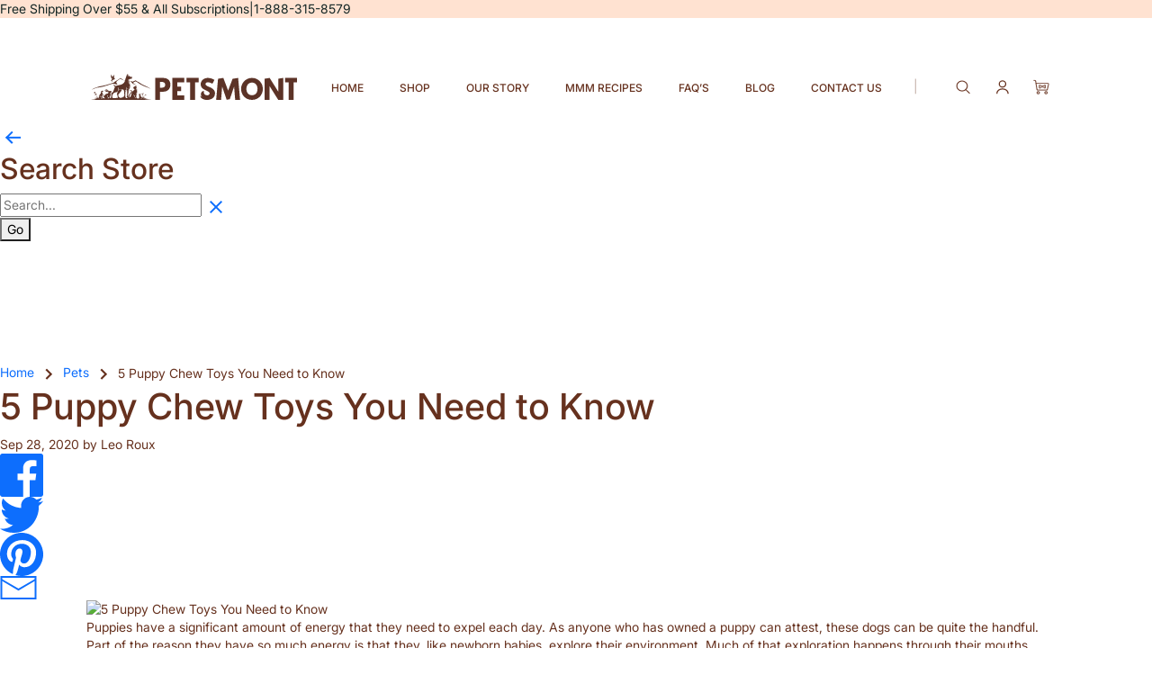

--- FILE ---
content_type: text/css
request_url: https://www.petsmont.com/cdn/shop/t/108/assets/cwr-custom.css?v=17435445296434050921762234897
body_size: 12615
content:
/** Shopify CDN: Minification failed

Line 4950:34 Unexpected "/"

**/
html {
  scroll-behavior: smooth;
}

* {
  box-sizing: border-box;
}

a {
  display: inline-block;
  text-decoration: none;
}

.cwr-img {
  max-width: 100%;
  max-height: 100%;
}
.cwr-img.lazyload {
  opacity: 0;
  transition: opacity 0.3s ease-in-out;
}
.cwr-img.lazyloaded {
  opacity: 1;
}
.cwr-img[data-lazy] {
  opacity: 0;
  transition: opacity 0.3s ease-in-out;
}
.cwr-img[src] {
  opacity: 1;
}

.cwr-container {
  width: 100%;
  max-width: 1276px;
  padding: 0 15px;
  margin: 0 auto;
}
.template-product .appstle-loyalty-widget-button-text,.template-product .loyalty_widget_available_points{
  height: auto !important;
  padding: 10px 20px;
}
.template-product .appstle-loyalty-widget-close-icon{
  margin-top: 0;
}
.template-product .appstle-loyalty-button{
  height: auto !important;
}
@media only screen and (max-width: 1199px) {
  .cwr-container {
    max-width: 960px;
  }
}
@media only screen and (max-width: 991px) {
  .cwr-container {
    max-width: 720px;
  }
}
@media only screen and (max-width: 767px) {
  .cwr-container {
    max-width: 520px;
  }
  .template-product .appstle-loyalty-button{
    /* background: transparent; */
    border-radius: 8px;
  }
  .template-product .appstle-loyalty-widget-button-text,.template-product .loyalty_widget_available_points{
    padding: 10px;
    font-size: 12px;
  }
}
@media only screen and (max-width: 575px) {
  .cwr-container {
    max-width: 100%;
    padding: 0 20px;
  }
}

.unstyled-list {
  padding: 0;
  margin: 0;
  list-style: none;
}

.cwr-ratio {
  position: relative;
}
.cwr-ratio > img,
.cwr-ratio > video {
  position: absolute;
}
.cwr-ratio > img.width-full,
.cwr-ratio > video.width-full {
  width: 100%;
  height: 100%;
  object-fit: cover;
  top: 0;
  left: 0;
}
.cwr-ratio > img.width-auto,
.cwr-ratio > video.width-auto {
  max-width: 100%;
  max-height: 100%;
  width: auto;
  height: auto;
  top: 50%;
  left: 50%;
  transform: translate(-50%, -50%);
}
.cwr-ratio--1 {
  padding-top: 100%;
}

.cwr-title {
  font-family: Montserrat, sans-serif;
  font-style: normal;
  text-transform: capitalize;
  font-weight: 600;
  margin: 0 0 28px;
  letter-spacing: 0;
}
.cwr-title:last-child {
  margin-bottom: 0;
}
.cwr-title--1 {
  font-size: 48px;
  line-height: 1.1;
}
@media only screen and (max-width: 1199px) {
  .cwr-title--1 {
    font-size: 36px;
  }
}
@media only screen and (max-width: 767px) {
  .cwr-title--1 {
    font-size: 24px;
  }
}
.cwr-title--3 {
  font-size: 34px;
  line-height: 1.1;
}
@media only screen and (max-width: 1199px) {
  .cwr-title--3 {
    font-size: 26px;
  }
}
@media only screen and (max-width: 767px) {
  .cwr-title--3 {
    font-size: 20px;
  }
}
.cwr-title--5 {
  font-size: 24px;
  line-height: 1.3;
}
@media only screen and (max-width: 1199px) {
  .cwr-title--5 {
    font-size: 20px;
  }
}
@media only screen and (max-width: 767px) {
  .cwr-title--5 {
    font-size: 14px;
  }
}
.cwr-title--6 {
  font-size: 20px;
  line-height: 1.3;
}
@media only screen and (max-width: 1199px) {
  .cwr-title--6 {
    font-size: 16px;
  }
}
@media only screen and (max-width: 767px) {
  .cwr-title--6 {
    font-size: 12px;
  }
}

.cwr-btn {
  display: inline-flex;
  align-items: center;
  justify-content: center;
  padding: 12px 112px;
  border-radius: 40px;
  font-family: Montserrat, sans-serif;
  font-size: 20px;
  font-style: normal;
  font-weight: 700;
  line-height: 1.4;
  text-transform: uppercase;
  text-decoration: none;
  transition: all 0.3s ease-in-out;
  cursor: pointer;
}
@media only screen and (max-width: 1199px) {
  .cwr-btn {
    padding: 12px 48px;
    font-size: 16px;
  }
}
@media only screen and (max-width: 767px) {
  .cwr-btn {
    padding: 12px 28px;
    width: 100%;
  }
}
.cwr-btn > *:not(:last-child) {
  margin-right: 10px;
}
.cwr-btn__icon {
  position: relative;
  bottom: 3px;
}
.cwr-btn--primary {
  background: #2ac58d;
  color: #f7f5f4;
  border: 2px solid #2ac58d;
}
.cwr-btn--primary:hover {
  background: rgba(42, 197, 141, 0.8);
  color: #f7f5f4;
  box-shadow: 0 2px 10px 5px rgba(42, 197, 141, 0.2);
  border: 2px solid rgba(42, 197, 141, 0.8);
}
.cwr-btn--primary-outline {
  background: transparent;
  color: #2ac58d;
  border: 2px solid #2ac58d;
}
.cwr-btn--primary-outline:hover {
  background: #2ac58d;
  color: #f7f5f4;
  box-shadow: 0 2px 10px 5px rgba(42, 197, 141, 0.2);
  border: 2px solid #2ac58d;
}

button.cwr-btn {
  letter-spacing: 0;
  font-weight: 700 !important;
}

.cwr-landing-main .cwr-btn {
  text-transform: capitalize;
}

@media only screen and (min-width: 769px) {
  .cwr-landing-main .cwr-btn {
    padding: 12px 48px;
    font-size: 16px;
  }
}

@media only screen and (max-width: 991px) {
  body.is-active-menu {
    overflow: hidden;
  }
}
body.is-active-menu .cwr-overlay {
  opacity: 1;
  visibility: visible;
  pointer-events: all;
}
body.safari .cwr-btn__icon {
  bottom: 0;
}

.cwr-landing-page,
.cwr-pre-sale-without-product {
  letter-spacing: 0;
  font-family: Montserrat, sans-serif;
  font-size: 18px;
  font-style: normal;
  font-weight: 400;
  line-height: 1.3;
}
@media only screen and (max-width: 1199px) {
  .cwr-landing-page,
  .cwr-pre-sale-without-product {
    font-size: 14px;
  }
}
@media only screen and (max-width: 767px) {
  .cwr-landing-page,
  .cwr-pre-sale-without-product {
    font-size: 12px;
  }
}
.cwr-landing-page p,
.cwr-pre-sale-without-product p {
  font-family: Montserrat, sans-serif;
  font-size: 18px;
  font-style: normal;
  font-weight: 400;
  line-height: 1.3;
  margin: 0 0 20px;
}
@media only screen and (max-width: 1199px) {
  .cwr-landing-page p,
  .cwr-pre-sale-without-product p {
    font-size: 14px;
    margin: 0 0 14px;
  }
}
@media only screen and (max-width: 767px) {
  .cwr-landing-page p,
  .cwr-pre-sale-without-product p {
    font-size: 12px;
  }
}
.cwr-landing-page p:last-child,
.cwr-pre-sale-without-product p:last-child {
  margin-bottom: 0;
}
.cwr-landing-page b,
.cwr-landing-page strong,
.cwr-pre-sale-without-product b,
.cwr-pre-sale-without-product strong {
  font-weight: 600;
}
.cwr-landing-page svg,
.cwr-pre-sale-without-product svg {
  max-width: 100%;
  max-height: 100%;
}
.cwr-landing-page .content-main,
.cwr-pre-sale-without-product .content-main {
  padding: 0;
}
.cwr-landing-page .content-main > .overlay,
.cwr-pre-sale-without-product .content-main > .overlay {
  display: none;
}
.cwr-landing-page .bg-img55,
.cwr-pre-sale-without-product .bg-img55 {
  margin-top: 0;
}
@media (max-width: 600px) {
  .cwr-landing-page div#shopify-section-new-header,
  .cwr-pre-sale-without-product div#shopify-section-new-header {
    padding-bottom: 0;
  }
}
.cwr-landing-page .slick-slide.slick-current.slick-active,
.cwr-pre-sale-without-product .slick-slide.slick-current.slick-active {
  display: block;
}

.cwr-rating {
  flex-wrap: wrap;
  align-items: center;
  -webkit-align-items: center;
  line-height: 0;
  font-size: 0;
  display: block;
}
.cwr-rating__star {
  flex-shrink: 0;
  display: flex;
  align-items: center;
  line-height: 0;
  font-size: 0;
  max-width: 106px;
  display: inline-block;
  position: relative;
  bottom: 0.4rem;
}
@media only screen and (max-width: 1199px) {
  .cwr-rating__star {
    max-width: 82px;
  }
}
@media only screen and (max-width: 767px) {
  .cwr-rating__star {
    max-width: 70px;
    bottom: 0.35rem;
  }
}
.cwr-rating__star * {
  line-height: 0;
  font-size: 0;
}
.cwr-rating__star > * {
  display: inline-block;
}
.cwr-rating__star > *:not(:last-child) {
  margin-right: 4px;
}
@media only screen and (max-width: 1199px) {
  .cwr-rating__star > *:not(:last-child) {
    margin-right: 2px;
  }
}
.cwr-rating__star > * svg,
.cwr-rating__star > * img {
  max-width: 18px;
  max-height: 18px;
}
@media only screen and (max-width: 1199px) {
  .cwr-rating__star > * svg,
  .cwr-rating__star > * img {
    width: 14px;
    height: 14px;
  }
}
@media only screen and (max-width: 767px) {
  .cwr-rating__star > * svg,
  .cwr-rating__star > * img {
    width: 12px;
    height: 12px;
  }
}
.cwr-rating > *:not(:last-child) {
  margin-right: 10px;
}
@media only screen and (max-width: 1199px) {
  .cwr-rating > *:not(:last-child) {
    margin-right: 8px;
  }
}
.cwr-rating__text {
  display: inline-block;
}
.cwr-rating__text p {
  margin-bottom: 0;
}
.cwr-rating__text p b {
  font-weight: 600;
}

.cwr-hero {
  padding: 30px 0;
  position: relative;
  color: #5f3422;
  overflow-x: hidden;
  background-color: #f7f5f4;
}
@media only screen and (max-width: 767px) {
  .cwr-hero {
    padding: 20px 0;
    text-align: center;
  }
}
.cwr-hero--pre-sale {
  background-color: #ffffff;
  padding: 80px 0 115px;
}
@media only screen and (max-width: 1199px) {
  .cwr-hero--pre-sale {
    padding: 50px 0 80px;
  }
}
@media only screen and (max-width: 767px) {
  .cwr-hero--pre-sale {
    padding: 24px 0 52px;
  }
}
.cwr-hero--pre-sale .cwr-title--3 {
  font-weight: 500;
}
@media only screen and (max-width: 767px) {
  .cwr-hero--pre-sale .cwr-title--3 {
    font-size: 24px;
    font-weight: 600;
  }
}
.cwr-hero__logo {
  max-width: 314px;
}
@media only screen and (max-width: 767px) {
  .cwr-hero__logo {
    max-width: 200px;
  }
}
.cwr-hero *:not(.cwr-btn, p) {
  color: inherit;
}
.cwr-hero__row {
  display: flex;
  margin: 0 -13px;
  flex-wrap: wrap;
}
@media only screen and (max-width: 991px) {
  .cwr-hero__row {
    flex-direction: column-reverse;
  }
}
.cwr-hero__col {
  padding: 0 13px;
}
.cwr-hero__col--content {
  width: 42%;
}
@media only screen and (max-width: 991px) {
  .cwr-hero__col--content {
    width: 100%;
  }
}
.cwr-hero__col--content-pre-sale {
  width: 46%;
}
@media only screen and (max-width: 991px) {
  .cwr-hero__col--content-pre-sale {
    width: 100%;
  }
}
.cwr-hero__col--img {
  width: 58%;
}
@media only screen and (max-width: 991px) {
  .cwr-hero__col--img {
    width: 100%;
  }
}
.cwr-hero__col--img-pre-sale {
  width: 54%;
}
@media only screen and (max-width: 991px) {
  .cwr-hero__col--img-pre-sale {
    width: 100%;
  }
}
@media only screen and (max-width: 767px) {
  .cwr-hero .cwr-rating {
    justify-content: center;
  }
}
.cwr-hero .cwr-rating__star {
  color: #fcb040;
}
.cwr-hero .cwr-rating__text p {
  color: inherit;
}
.cwr-hero__content {
  height: 100%;
  flex-direction: column;
  justify-content: center;
}
.cwr-hero__content > *:not(:last-child) {
  margin-bottom: 20px;
}
@media only screen and (max-width: 1199px) {
  .cwr-hero__content > *:not(:last-child) {
    margin-bottom: 10px;
  }
}
.cwr-hero__content > *:not(:last-child).cwr-hero__logo {
  margin-bottom: 35px;
}
@media only screen and (max-width: 767px) {
  .cwr-hero__content > *:not(:last-child).cwr-hero__logo {
    margin: 0 auto 24px;
  }
}
@media only screen and (max-width: 767px) {
  .cwr-hero__content > .cwr-btn {
    margin-bottom: 8px;
  }
}
.cwr-hero__content p {
  color: #654538;
}
@media only screen and (max-width: 767px) {
  .cwr-hero__content p {
    letter-spacing: -0.01em;
  }
}
@media only screen and (max-width: 767px) {
  .cwr-hero__content .cwr-title {
    margin-bottom: 14px;
  }
}
.cwr-hero__content--pre-sale > p {
  max-width: 465px;
}
@media only screen and (max-width: 767px) {
  .cwr-hero__content--pre-sale > p {
    font-size: 14px;
  }
}
.cwr-hero__content--pre-sale .cta-wrapper {
  width: 91%;
}
@media only screen and (max-width: 1199px) {
  .cwr-hero__content--pre-sale .cta-wrapper {
    width: 100%;
  }
}
@media only screen and (max-width: 767px) {
  .cwr-hero__content--pre-sale .cta-wrapper {
    margin-top: 15px;
  }
}
.cwr-hero__content--pre-sale .cta-wrapper__btn .cwr-btn {
  width: 100%;
}
.cwr-hero__content--pre-sale .cwr-payment__text-text {
  font-size: 14px;
}
@media only screen and (max-width: 767px) {
  .cwr-hero__content--pre-sale .cwr-payment__text-text {
    font-size: 10px;
  }
}
.cwr-hero__content--pre-sale .cwr-payment__text-icon svg,
.cwr-hero__content--pre-sale .cwr-payment__text-icon img {
  width: 14px;
  height: 14px;
}
@media only screen and (max-width: 767px) {
  .cwr-hero__content--pre-sale .cwr-payment__text-icon svg,
  .cwr-hero__content--pre-sale .cwr-payment__text-icon img {
    width: 10px;
    height: 10px;
  }
}
.cwr-hero__content--pre-sale .cwr-payment > *:not(:last-child) {
  margin-right: 10px;
}
@media only screen and (max-width: 767px) {
  .cwr-hero__content--pre-sale .cwr-payment > *:not(:last-child) {
    margin-right: 5px;
  }
}
.cwr-hero__content--pre-sale .cwr-payment__list > *:not(:last-child) {
  margin-right: 4px;
}
@media only screen and (max-width: 767px) {
  .cwr-hero__content--pre-sale .cwr-payment__list > *:not(:last-child) {
    margin-right: 1px;
  }
}
@media only screen and (max-width: 767px) {
  .cwr-hero__content--pre-sale .cwr-payment__list img,
  .cwr-hero__content--pre-sale .cwr-payment__list svg {
    max-width: 23px;
  }
}
.cwr-hero__content--pre-sale .cwr-review {
  max-width: 490px;
}
@media only screen and (max-width: 767px) {
  .cwr-hero .cwr-check-list {
    justify-content: center;
  }
}
@media only screen and (max-width: 767px) {
  .cwr-hero .cwr-check-list__item {
    letter-spacing: -0.04em;
  }
}
.cwr-hero .cwr-check-list__item-icon {
  color: #f48120;
}
@media only screen and (max-width: 767px) {
  .cwr-hero .cwr-review {
    align-items: flex-start;
    text-align: left;
  }
}
.cwr-hero .cwr-review__content {
  color: #654538;
}
.cwr-hero .cwr-review__content * {
  color: inherit;
}
.cwr-hero .cwr-review__star {
  color: #fcb040;
}
.cwr-hero__img {
  margin-right: -80px;
}
@media only screen and (max-width: 1199px) {
  .cwr-hero__img {
    margin-right: -50px;
  }
}
@media only screen and (max-width: 991px) {
  .cwr-hero__img {
    margin-right: 0;
    margin-bottom: 30px;
    text-align: center;
  }
}
@media only screen and (max-width: 767px) {
  .cwr-hero__img {
    margin-bottom: 20px;
  }
}
@media only screen and (max-width: 575px) {
  .cwr-hero__img {
    margin-right: -30px;
  }
}
.cwr-hero__img--pre-sale {
  margin-right: -57px;
  min-height: 100%;
}
@media (max-width: 1400px) {
  .cwr-hero__img--pre-sale {
    margin-right: 0;
  }
}
@media only screen and (max-width: 991px) {
  .cwr-hero__img--pre-sale {
    margin: 30px 0 !important;
  }
}
.cwr-hero .cwr-payment {
  justify-content: center;
}
.cwr-hero .cwr-payment__text-text,
.cwr-hero .cwr-payment__text-icon {
  color: #654538;
}
.cwr-hero.cwr-content-wrap .cta-wrapper--pre-sale .cta-wrapper__label {
  margin-top: 0;
}
@media only screen and (max-width: 767px) {
  .cwr-hero.cwr-content-wrap .cta-wrapper--pre-sale .cta-wrapper__label {
    margin-top: 16px;
  }
}
.cwr-hero.cwr-content-wrap .cta-wrapper--pre-sale .cta-wrapper__label P {
  color: #fcb040;
}
.cwr-hero.cwr-content-wrap .cta-wrapper--pre-sale .cwr-rating {
  justify-content: center;
}

.cwr-check-list > * {
  margin-bottom: 14px;
}
@media only screen and (max-width: 1199px) {
  .cwr-check-list > * {
    margin-bottom: 10px;
  }
}
.cwr-check-list > *:last-child {
  margin-bottom: 0;
}
.cwr-check-list__item {
  display: flex;
  align-items: center;
}
.cwr-check-list__item > *:not(:last-child) {
  margin-right: 10px;
}
@media only screen and (max-width: 767px) {
  .cwr-check-list__item > *:not(:last-child) {
    margin-right: 6px;
  }
}
.cwr-check-list__item-text {
  text-transform: capitalize;
}
.cwr-check-list__item-icon {
  display: inline-flex;
}
@media only screen and (max-width: 1199px) {
  .cwr-check-list__item-icon svg {
    width: 14px;
    height: 14px;
  }
}
@media only screen and (max-width: 767px) {
  .cwr-check-list__item-icon svg {
    width: 12px;
    height: 12px;
  }
}
.cwr-check-list--inline {
  display: flex;
  align-items: center;
  flex-wrap: wrap;
}
.cwr-check-list--inline > * {
  margin-bottom: 6px;
}
.cwr-check-list--inline > *:not(:last-child) {
  margin-right: 14px;
}
.cwr-check-list--inline > *:last-child {
  margin-bottom: 6px;
}

.cwr-review {
  display: flex;
  align-items: center;
}
.cwr-review > *:not(:last-child) {
  margin-right: 22px;
}
@media only screen and (max-width: 1199px) {
  .cwr-review > *:not(:last-child) {
    margin-right: 10px;
  }
}
.cwr-review__img {
  width: 88px;
  height: 88px;
  border-radius: 50%;
  overflow: hidden;
  flex-shrink: 0;
}
@media only screen and (max-width: 1199px) {
  .cwr-review__img {
    width: 48px;
    height: 48px;
  }
}
.cwr-review__img > img {
  width: 100%;
  height: 100%;
  object-fit: cover;
}
.cwr-review__content {
  color: #654538;
}
.cwr-review__content > * {
  color: inherit;
}
.cwr-review__content > *:not(:last-child) {
  margin-bottom: 6px;
}
@media only screen and (max-width: 1199px) {
  .cwr-review__content > *:not(:last-child) {
    margin-bottom: 4px;
  }
}
.cwr-review__content p {
  font-size: 16px;
}
@media only screen and (max-width: 1199px) {
  .cwr-review__content p {
    font-size: 12px;
  }
}
.cwr-review__content .cwr-title--6 {
  font-size: 14px;
  line-height: 1;
  margin-bottom: 0;
}
@media only screen and (max-width: 1199px) {
  .cwr-review__content .cwr-title--6 {
    font-size: 10px;
  }
}
.cwr-review__star {
  display: flex;
  align-items: center;
}
.cwr-review__star > * {
  display: flex;
}
.cwr-review__star > *:not(:last-child) {
  margin-right: 4px;
}
@media only screen and (max-width: 1199px) {
  .cwr-review__star > *:not(:last-child) {
    margin-right: 2px;
  }
}
@media only screen and (max-width: 1199px) {
  .cwr-review__star > * svg {
    width: 14px;
    height: 14px;
  }
}
@media only screen and (max-width: 767px) {
  .cwr-review__star > * svg {
    width: 12px;
    height: 12px;
  }
}
.cwr-review--testimonial-2 {
  flex-direction: column;
}
.cwr-review--testimonial-2 > *:not(:last-child) {
  margin-right: 0;
  margin-bottom: 22px;
}
@media only screen and (max-width: 1199px) {
  .cwr-review--testimonial-2 > *:not(:last-child) {
    margin-bottom: 14px;
  }
}
.cwr-review--testimonial-2 .cwr-review__star {
  justify-content: center;
}
.cwr-review--testimonial-2 .cwr-review__star svg {
  color: #fcb040;
}
@media only screen and (max-width: 767px) {
  .cwr-review--testimonial-2 .cwr-review__content {
    display: flex;
    flex-direction: column-reverse;
  }
}
.cwr-review--testimonial-2 .cwr-review__content > *:not(:last-child) {
  margin-bottom: 14px;
}
@media only screen and (max-width: 1199px) {
  .cwr-review--testimonial-2 .cwr-review__content > *:not(:last-child) {
    margin-bottom: 10px;
  }
}
@media only screen and (max-width: 767px) {
  .cwr-review--testimonial-2 .cwr-review__content > *:not(:last-child) {
    margin-bottom: 0;
    margin-top: 10px;
  }
}
.cwr-review--testimonial-2 .cwr-review__content .cwr-title--6 {
  font-size: 20px;
}
@media only screen and (max-width: 1199px) {
  .cwr-review--testimonial-2 .cwr-review__content .cwr-title--6 {
    font-size: 16px;
  }
}
.cwr-review--testimonial-2 .cwr-review__img {
  width: 96px;
  height: 96px;
}
@media only screen and (max-width: 1199px) {
  .cwr-review--testimonial-2 .cwr-review__img {
    width: 70px;
    height: 70px;
  }
}

.cwr-payment {
  display: flex;
  flex-wrap: wrap;
  align-items: center;
}
.cwr-payment__text {
  display: flex;
  align-items: center;
}
.cwr-payment__text > * {
  display: flex;
}
.cwr-payment__text > *:not(:last-child) {
  margin-right: 5px;
}
.cwr-payment__text-text {
  font-family: Montserrat, sans-serif;
  font-size: 10px;
  font-style: normal;
  font-weight: 400;
  line-height: 1.3;
}
.cwr-payment > *:not(:last-child) {
  margin-right: 5px;
}
.cwr-payment__list {
  display: flex;
  align-items: center;
}
.cwr-payment__list > *:not(:last-child) {
  margin-right: 1px;
}

.cwr-announcement {
  background-color: #5d3428;
  padding: 11px 0;
  color: #f7f5f4;
  text-align: center;
}
.cwr-announcement * {
  color: inherit;
}
.cwr-announcement .cwr-title {
  margin-bottom: 0;
}

.cwr-header {
  padding: 50px 0;
  background-color: #f7f5f4;
}
@media only screen and (max-width: 1199px) {
  .cwr-header {
    padding: 30px 0;
  }
}
@media only screen and (max-width: 767px) {
  .cwr-header {
    padding: 12px 0;
  }
}
.cwr-header__wrapper {
  display: flex;
  align-items: center;
  justify-content: space-between;
}
.cwr-header__wrapper > *:not(.cwr-nav) {
  width: 330px;
  flex-shrink: 0;
}
@media only screen and (max-width: 1199px) {
  .cwr-header__wrapper > *:not(.cwr-nav) {
    width: 250px;
  }
}
@media only screen and (max-width: 991px) {
  .cwr-header__wrapper > *:not(.cwr-nav) {
    width: auto;
  }
}
.cwr-header__logo {
  max-width: 314px;
}
@media only screen and (max-width: 1199px) {
  .cwr-header__logo {
    max-width: 250px;
  }
}
@media only screen and (max-width: 767px) {
  .cwr-header__logo {
    max-width: 180px;
  }
}
.cwr-header__right {
  text-align: right;
}
@media only screen and (max-width: 991px) {
  .cwr-header__right {
    width: 50px !important;
  }
}
@media only screen and (max-width: 767px) {
  .cwr-header__right {
    width: 40px !important;
  }
}
.cwr-header__cart {
  max-width: 32px;
}
@media only screen and (max-width: 767px) {
  .cwr-header__cart {
    max-width: 26px;
  }
}

@media only screen and (max-width: 991px) {
  .cwr-nav {
    display: none;
    position: fixed;
    top: 0;
    left: 0;
    width: 320px;
    height: 100vh;
    background-color: #5f3422;
    padding: 20px;
    z-index: 10;
    transition: all 0.3s ease-in-out;
    -webkit-transition: all 0.3s ease-in-out;
    -moz-transition: all 0.3s ease-in-out;
    -ms-transition: all 0.3s ease-in-out;
    -o-transition: all 0.3s ease-in-out;
    transform: translateX(-100%);
  }
  .cwr-nav.is-active {
    transform: translateX(0);
  }
}
.cwr-nav__list {
  display: flex;
  align-items: center;
}
@media only screen and (max-width: 991px) {
  .cwr-nav__list {
    flex-direction: column;
    max-height: 100%;
    overflow-y: auto;
    align-items: stretch;
  }
}
@media only screen and (max-width: 991px) {
  .cwr-nav__list > li {
    padding: 10px 0;
  }
}
@media only screen and (max-width: 991px) {
  .cwr-nav__list > li:first-child {
    padding-right: 40px;
  }
}
.cwr-nav__list > li:not(:last-child) {
  margin-right: 46px;
}
@media only screen and (max-width: 1199px) {
  .cwr-nav__list > li:not(:last-child) {
    margin-right: 24px;
  }
}
@media only screen and (max-width: 991px) {
  .cwr-nav__list > li:not(:last-child) {
    margin-right: 0;
  }
}
.cwr-nav__list > li a {
  color: #654538;
  font-size: 18px;
  line-height: normal;
  text-transform: capitalize;
  transition: all 0.3s ease-in-out;
  -webkit-transition: all 0.3s ease-in-out;
  -moz-transition: all 0.3s ease-in-out;
  -ms-transition: all 0.3s ease-in-out;
  -o-transition: all 0.3s ease-in-out;
}
@media only screen and (max-width: 1199px) {
  .cwr-nav__list > li a {
    font-size: 14px;
  }
}
@media only screen and (max-width: 991px) {
  .cwr-nav__list > li a {
    color: #ffffff;
  }
}
.cwr-nav__list > li a:hover {
  color: rgba(101, 69, 56, 0.6);
}
@media only screen and (max-width: 991px) {
  .cwr-nav__list > li a:hover {
    color: #ffffff;
  }
}
.cwr-nav__close-btn {
  width: 30px;
  height: 30px;
  border: 1px solid #ffffff;
  color: #ffffff;
  display: flex;
  align-items: center;
  justify-content: center;
  position: absolute;
  top: 20px;
  right: 20px;
  border-radius: 50%;
}

.cwr-overlay {
  position: fixed;
  top: 0;
  left: 0;
  width: 100vw;
  height: 100vh;
  background-color: rgba(0, 0, 0, 0.5);
  z-index: 9;
  transition: all 0.3s ease-in-out;
  -webkit-transition: all 0.3s ease-in-out;
  -moz-transition: all 0.3s ease-in-out;
  -ms-transition: all 0.3s ease-in-out;
  -o-transition: all 0.3s ease-in-out;
  opacity: 0;
  visibility: hidden;
  pointer-events: none;
}

.cwr-toggle-menu-btn {
  width: 30px;
  cursor: pointer;
  display: block;
}
@media only screen and (max-width: 767px) {
  .cwr-toggle-menu-btn {
    width: 26px;
  }
}
.cwr-toggle-menu-btn > span {
  width: 100%;
  height: 2px;
  margin: 5px 0;
  background-color: #5f3422;
  display: block;
}
.cwr-toggle-menu-btn__wrapepr {
  width: 50px !important;
}
@media only screen and (max-width: 767px) {
  .cwr-toggle-menu-btn__wrapepr {
    width: 40px !important;
  }
}

.cwr-parteners {
  padding: 30px 0 34px;
  background-size: cover;
  background-repeat: no-repeat;
  background-position: left bottom;
  position: relative;
  background-color: #f7f5f4;
}
@media only screen and (max-width: 767px) {
  .cwr-parteners {
    padding: 10px 0 20px;
  }
}
.cwr-parteners--pre-sale {
  padding: 35px 0 80px;
}
@media only screen and (max-width: 767px) {
  .cwr-parteners--pre-sale {
    padding: 20px 0 32px;
  }
}
.cwr-parteners__wrapper {
  display: flex;
  align-items: center;
}
@media only screen and (max-width: 991px) {
  .cwr-parteners__wrapper {
    flex-direction: column;
    align-items: stretch;
  }
}
.cwr-parteners__title {
  width: 21%;
}
@media only screen and (max-width: 991px) {
  .cwr-parteners__title {
    width: 100%;
  }
}
.cwr-parteners__slider {
  width: 79%;
  margin: 0 -30px;
}
@media only screen and (max-width: 991px) {
  .cwr-parteners__slider {
    width: auto;
    margin: 0 -20px;
  }
}
.cwr-parteners__slide {
  padding: 0 30px;
}
@media only screen and (max-width: 991px) {
  .cwr-parteners__slide {
    padding: 0 20px;
  }
}
.cwr-parteners__logo {
  height: 40px;
  display: flex;
  align-items: center;
  justify-content: center;
  max-width: 228px;
}
@media only screen and (max-width: 767px) {
  .cwr-parteners__logo {
    max-width: 140;
    height: 24px;
  }
}
.cwr-parteners__logo > img {
  max-width: 100%;
  max-height: 100%;
  height: auto !important;
  width: auto;
}
.cwr-parteners__title {
  padding-right: 30px;
}
@media only screen and (max-width: 991px) {
  .cwr-parteners__title {
    padding-right: 0;
    margin-bottom: 16px;
    text-align: center;
  }
}
.cwr-parteners__title .cwr-title {
  margin-bottom: 0;
  color: #5f3422;
}

.bg-shape {
  position: absolute;
  width: 100%;
  height: 50px;
  left: 0;
  z-index: 1;
}
@media only screen and (max-width: 1199px) {
  .bg-shape {
    height: 50px;
  }
}
@media only screen and (max-width: 767px) {
  .bg-shape {
    height: 15px;
  }
}
.bg-shape > img,
.bg-shape > svg {
  width: 100%;
  height: auto;
  position: absolute;
  left: 0;
}
.bg-shape--top {
  top: 0;
  transform: translateY(-100%);
}
.bg-shape--top > img,
.bg-shape--top > svg {
  bottom: 0;
}
.bg-shape--bottom {
  bottom: 0;
  transform: translateY(100%);
}
.bg-shape--bottom > img,
.bg-shape--bottom > svg {
  top: 0;
}
.bg-shape-wrapper {
  position: relative;
}

.cwr-steps {
  background-color: #ffffff;
  padding: 104px 0;
  text-align: center;
  color: #654538;
  counter-reset: steps-counter;
}
@media only screen and (max-width: 1199px) {
  .cwr-steps {
    padding: 50px 0;
  }
}
@media only screen and (max-width: 767px) {
  .cwr-steps {
    padding: 32px 0;
  }
}
.cwr-steps *:not(.cwr-btn) {
  color: inherit;
}
.cwr-steps--pre-sale .cwr-title--1 {
  font-weight: 500;
}
@media only screen and (max-width: 767px) {
  .cwr-steps--pre-sale .cwr-title--1 {
    max-width: 220px;
    margin-left: auto;
    margin-right: auto;
  }
}
.cwr-steps--pre-sale .cwr-steps__title p {
  font-weight: 600;
}
.cwr-steps__row {
  display: flex;
  flex-wrap: wrap;
  margin: 0 -15px;
}
.cwr-steps__col {
  width: 33.3333%;
  padding: 0 15px;
  flex: 0 0 auto;
}
@media only screen and (max-width: 767px) {
  .cwr-steps__col {
    width: 100%;
  }
}
.cwr-steps__title {
  margin-bottom: 32px;
}
@media only screen and (max-width: 767px) {
  .cwr-steps__title {
    margin-bottom: 8px;
  }
}
.cwr-steps__title .cwr-title {
  color: #5f3422;
  margin-bottom: 10px;
}
.cwr-steps__title p {
  font-size: 20px;
  line-height: 1.3;
  font-weight: 500;
}
@media only screen and (max-width: 1199px) {
  .cwr-steps__title p {
    font-size: 16px;
  }
}
@media only screen and (max-width: 767px) {
  .cwr-steps__title p {
    font-size: 14px;
  }
}
.cwr-steps p {
  color: #654538;
}
.cwr-steps__col {
  margin-top: 32px;
}
@media only screen and (max-width: 767px) {
  .cwr-steps__col {
    margin-top: 24px;
  }
}
.cwr-steps__col:first-child .cwr-steps__media-img > img {
  max-width: 140px;
  height: auto;
}
@media only screen and (max-width: 991px) {
  .cwr-steps__col:first-child .cwr-steps__media-img > img {
    max-width: 92px;
  }
}
.cwr-steps__box {
  max-width: 339px;
  margin: 0 auto;
}
.cwr-steps__media {
  position: relative;
}
.cwr-steps__media-img {
  width: 208px;
  height: 208px;
  position: relative;
  border-radius: 50%;
  overflow: hidden;
  background-color: #f6f6f6;
  margin: 0 auto 40px;
}
@media only screen and (max-width: 991px) {
  .cwr-steps__media-img {
    width: 140px;
    height: 140px;
    margin: 0 auto 34px;
  }
}
.cwr-steps__media-img > img {
  position: absolute;
  left: 50%;
  top: 50%;
  transform: translate(-50%, -50%);
  width: 100%;
  height: 100%;
  object-fit: cover;
}
.cwr-steps__media::before {
  position: absolute;
  counter-increment: steps-counter;
  content: counter(steps-counter);
  bottom: 0;
  left: 50%;
  transform: translate(-50%, 50%);
  width: 32px;
  height: 32px;
  background-color: #5f3422;
  border-radius: 50%;
  color: #f7f5f4;
  font-size: 16px;
  font-weight: 600;
  line-height: 1;
  display: flex;
  align-items: center;
  justify-content: center;
  z-index: 1;
}
.cwr-steps__content .cwr-title {
  line-height: 1;
  margin-bottom: 8px;
}
@media only screen and (max-width: 767px) {
  .cwr-steps__content .cwr-title--6 {
    font-size: 16px;
  }
}
@media only screen and (max-width: 767px) {
  .cwr-steps__content p {
    font-size: 14px;
  }
}
.cwr-steps__wrapper {
  position: relative;
}
.cwr-steps__line {
  position: absolute;
  width: 100vw;
  height: auto;
  top: 30px;
  left: 50%;
  transform: translateX(-50%);
}
@media (max-width: 1600px) {
  .cwr-steps__line {
    top: 60px;
  }
}
@media only screen and (max-width: 991px) {
  .cwr-steps__line {
    display: none;
  }
}
.cwr-steps__line > * {
  width: 100%;
  height: auto;
}
.cwr-steps .cta-wrapper__label p {
  color: #fcb040;
}
.cwr-steps .cta-wrapper .cwr-rating {
  justify-content: center;
}
.cwr-steps .cta-wrapper .cwr-rating__star {
  color: #fcb040;
}
.cwr-steps .cta-wrapper .cwr-rating__text {
  color: #5f3422;
}
.cwr-steps .cta-wrapper .cwr-payment {
  justify-content: center;
}

.cwr-image-text {
  padding: 102px 0;
  background-position: left top;
  background-size: cover;
  background-repeat: no-repeat;
  color: #f7f5f4;
  overflow-x: hidden;
}
@media only screen and (max-width: 1199px) {
  .cwr-image-text {
    padding: 70px 0;
  }
}
@media only screen and (max-width: 767px) {
  .cwr-image-text {
    padding: 32px 0;
    text-align: center;
  }
}
.cwr-image-text--2 {
  padding: 100px 0 150px;
  color: #654538;
}
@media only screen and (max-width: 1199px) {
  .cwr-image-text--2 {
    padding: 70px 0 100px;
  }
}
@media only screen and (max-width: 767px) {
  .cwr-image-text--2 {
    padding: 30px 0 70px;
    text-align: center;
  }
}
.cwr-image-text *:not(.cwr-btn) {
  color: inherit;
}
.cwr-image-text__row {
  display: flex;
  flex-wrap: wrap;
  margin: 0 -20px;
}
@media only screen and (max-width: 1199px) {
  .cwr-image-text__row {
    margin: 0 -20px;
  }
}
@media only screen and (max-width: 991px) {
  .cwr-image-text__row--2 {
    margin: 0 -15px;
  }
}
.cwr-image-text__col {
  flex: 0 0 auto;
  width: 50%;
  padding: 0 20px;
}
@media only screen and (max-width: 1199px) {
  .cwr-image-text__col {
    padding: 0 20px;
  }
}
@media only screen and (max-width: 767px) {
  .cwr-image-text__col {
    width: 100%;
  }
}
.cwr-image-text__col--media {
  width: 43%;
}
@media only screen and (max-width: 991px) {
  .cwr-image-text__col--media {
    width: 100%;
    padding: 0 15px;
    margin-bottom: 26px;
  }
}
@media only screen and (max-width: 767px) {
  .cwr-image-text__col--media {
    margin-bottom: 0;
  }
}
.cwr-image-text__col--content {
  width: 57%;
}
@media only screen and (max-width: 991px) {
  .cwr-image-text__col--content {
    width: 100%;
    padding: 0 15px;
  }
}
.cwr-image-text__content {
  display: flex;
  flex-direction: column;
  align-items: flex-start;
  min-height: 100%;
  justify-content: center;
}
@media only screen and (max-width: 767px) {
  .cwr-image-text__content {
    align-items: stretch;
  }
}
.cwr-image-text__content > *:not(:last-child) {
  margin-bottom: 32px;
}
@media only screen and (max-width: 1199px) {
  .cwr-image-text__content > *:not(:last-child) {
    margin-bottom: 20px;
  }
}
@media only screen and (max-width: 767px) {
  .cwr-image-text__content > *:not(:last-child) {
    margin-bottom: 16px;
  }
}
.cwr-image-text__content .cwr-title {
  max-width: 570px;
  color: #bda788;
}
@media only screen and (max-width: 575px) {
  .cwr-image-text__content .cwr-title {
    max-width: 288px;
    margin-left: auto;
    margin-right: auto;
  }
}
@media only screen and (max-width: 767px) {
  .cwr-image-text__content p {
    font-size: 14px;
  }
}
.cwr-image-text__content .cwr-rating {
  justify-content: center;
}
.cwr-image-text__content .cwr-rating__star {
  color: #fcb040;
}
.cwr-image-text__content .cwr-rating__star > * svg {
  width: 14px;
  height: 14px;
}
@media only screen and (max-width: 1199px) {
  .cwr-image-text__content .cwr-rating__star > * svg {
    width: 12px;
    height: 12px;
  }
}
.cwr-image-text__content .cwr-rating__text p {
  font-size: 14px;
}
@media only screen and (max-width: 1199px) {
  .cwr-image-text__content .cwr-rating__text p {
    font-size: 12px;
  }
}
.cwr-image-text__content--2 {
  max-width: 678px;
  margin-left: auto;
}
.cwr-image-text__content--2 > *:not(:last-child) {
  margin-bottom: 20px;
}
@media only screen and (max-width: 1199px) {
  .cwr-image-text__content--2 > *:not(:last-child) {
    margin-bottom: 18px;
  }
}
@media only screen and (max-width: 767px) {
  .cwr-image-text__content--2 > *:not(:last-child) {
    margin-bottom: 26px;
  }
}
.cwr-image-text__content--2 > *:first-child {
  margin-bottom: 14px;
}
@media only screen and (max-width: 1199px) {
  .cwr-image-text__content--2 > *:first-child {
    margin-bottom: 12px;
  }
}
@media only screen and (max-width: 767px) {
  .cwr-image-text__content--2 > *:first-child {
    margin-bottom: 8px;
  }
}
.cwr-image-text__content--2 .cwr-title {
  max-width: 100%;
  color: #5f3422;
  font-weight: 500;
}
@media only screen and (max-width: 575px) {
  .cwr-image-text__content--2 .cwr-title {
    font-weight: 600;
    max-width: 100%;
    margin-left: auto;
    margin-right: auto;
  }
}
@media only screen and (max-width: 991px) {
  .cwr-image-text__content--2 .cta-wrapper--pre-sale {
    margin-left: auto;
    margin-right: auto;
  }
}
@media only screen and (max-width: 575px) {
  .cwr-image-text__content--2 .cta-wrapper--pre-sale {
    width: 100%;
  }
}
.cwr-image-text__content--2 .cta-wrapper--pre-sale .cta-wrapper__label {
  color: #fcb040;
  margin-top: 0;
}
@media only screen and (max-width: 575px) {
  .cwr-image-text__content--2 .cta-wrapper--pre-sale .cwr-payment {
    justify-content: center;
  }
}
@media only screen and (max-width: 767px) {
  .cwr-image-text .cwr-check-list__item {
    font-size: 14px;
    text-align: left;
  }
}
.cwr-image-text .cwr-check-list__item-icon {
  color: #fcb040;
}
@media only screen and (max-width: 767px) {
  .cwr-image-text .cwr-check-list--image-text-2 {
    justify-content: center;
  }
}
.cwr-image-text .cwr-check-list--image-text-2 > li {
  font-weight: 600;
  font-size: 20px;
}
@media only screen and (max-width: 1199px) {
  .cwr-image-text .cwr-check-list--image-text-2 > li {
    font-size: 16px;
  }
}
@media only screen and (max-width: 767px) {
  .cwr-image-text .cwr-check-list--image-text-2 > li {
    font-size: 12px;
  }
}
.cwr-image-text .cwr-check-list--image-text-2 > li:not(:last-child) {
  margin-right: 0;
}
@media only screen and (max-width: 767px) {
  .cwr-image-text .cwr-check-list--image-text-2 > li:not(:last-child) {
    margin-right: 14px;
  }
}
.cwr-image-text .cwr-check-list--image-text-2 > li:nth-child(odd) {
  width: 52%;
  padding-right: 40px;
}
@media only screen and (max-width: 1199px) {
  .cwr-image-text .cwr-check-list--image-text-2 > li:nth-child(odd) {
    padding-right: 20px;
  }
}
@media only screen and (max-width: 767px) {
  .cwr-image-text .cwr-check-list--image-text-2 > li:nth-child(odd) {
    width: auto;
    padding-right: 0;
  }
}
.cwr-image-text .cwr-check-list--image-text-2 > li:nth-child(even) {
  width: 48%;
}
@media only screen and (max-width: 767px) {
  .cwr-image-text .cwr-check-list--image-text-2 > li:nth-child(even) {
    width: auto;
  }
}
.cwr-image-text__img {
  min-height: 100%;
}
.cwr-image-text__img--2 {
  padding-top: 94%;
}
@media only screen and (max-width: 991px) {
  .cwr-image-text__img--2 {
    max-width: 400px;
    margin-left: auto;
    margin-right: auto;
    padding-top: 46%;
  }
}
@media only screen and (max-width: 767px) {
  .cwr-image-text__img--2 {
    width: 100%;
    padding-top: 91%;
  }
}

.cta-wrapper {
  display: inline-flex;
  flex-direction: column;
  justify-content: center;
  text-align: center;
}
.cta-wrapper > *:not(:last-child) {
  margin-bottom: 10px;
}
.cta-wrapper--pre-sale .cta-wrapper__label {
  margin-top: 50px;
}
@media only screen and (max-width: 767px) {
  .cta-wrapper--pre-sale .cta-wrapper__label {
    margin-top: 30px;
  }
}
.cta-wrapper--pre-sale .cta-wrapper__label p {
  font-size: 20px;
  font-weight: 600;
}
@media only screen and (max-width: 1199px) {
  .cta-wrapper--pre-sale .cta-wrapper__label p {
    font-size: 16px;
  }
}
@media only screen and (max-width: 767px) {
  .cta-wrapper--pre-sale .cta-wrapper__label p {
    font-size: 14px;
  }
}
.cta-wrapper--pre-sale .cta-wrapper__btn .cwr-btn {
  min-width: 506px;
}
@media only screen and (max-width: 991px) {
  .cta-wrapper--pre-sale .cta-wrapper__btn .cwr-btn {
    min-width: auto;
  }
}
.cta-wrapper--pre-sale > *:not(:last-child) {
  margin-bottom: 5px;
}
@media only screen and (max-width: 991px) {
  .cta-wrapper--pre-sale > *:not(:last-child) {
    margin-bottom: 3px;
  }
}
.cta-wrapper--pre-sale .cwr-rating__star {
  max-width: 82px;
}
@media only screen and (max-width: 1199px) {
  .cta-wrapper--pre-sale .cwr-rating__star {
    max-width: 70px;
  }
}
.cta-wrapper--pre-sale .cwr-rating__text p {
  font-size: 14px;
}
@media only screen and (max-width: 767px) {
  .cta-wrapper--pre-sale .cwr-rating__text p {
    font-size: 12px;
  }
}
.cta-wrapper--pre-sale .cwr-payment > *:not(:last-child) {
  margin-right: 10px;
}
@media only screen and (max-width: 767px) {
  .cta-wrapper--pre-sale .cwr-payment > *:not(:last-child) {
    margin-right: 4px;
  }
}
.cta-wrapper--pre-sale .cwr-payment__text-icon svg,
.cta-wrapper--pre-sale .cwr-payment__text-icon img {
  width: 13px;
  height: 13px;
}
@media only screen and (max-width: 767px) {
  .cta-wrapper--pre-sale .cwr-payment__text-icon svg,
  .cta-wrapper--pre-sale .cwr-payment__text-icon img {
    width: 10px;
    height: 10px;
  }
}
.cta-wrapper--pre-sale .cwr-payment__text-text {
  font-size: 14px;
}
@media only screen and (max-width: 767px) {
  .cta-wrapper--pre-sale .cwr-payment__text-text {
    font-size: 10px;
  }
}
@media only screen and (max-width: 767px) {
  .cta-wrapper--pre-sale .cwr-payment__list > * {
    max-width: 23px;
    max-height: 15px;
  }
}
.cta-wrapper--pre-sale .cwr-payment__list > *:not(:last-child) {
  margin-right: 4px;
}
@media only screen and (max-width: 767px) {
  .cta-wrapper--pre-sale .cwr-payment__list > *:not(:last-child) {
    margin-right: 1px;
  }
}

.cwr-about {
  padding: 100px 0;
  background-color: #ffffff;
  color: #654538;
}
@media only screen and (max-width: 1199px) {
  .cwr-about {
    padding: 50px 0;
  }
}
@media only screen and (max-width: 767px) {
  .cwr-about {
    padding: 32px 0 26px;
  }
}
.cwr-about * {
  color: inherit;
}
.cwr-about__title {
  max-width: 755px;
  margin: 0 auto 72px;
  text-align: center;
}
@media only screen and (max-width: 1199px) {
  .cwr-about__title {
    margin: 0 auto 40px;
  }
}
@media only screen and (max-width: 767px) {
  .cwr-about__title {
    margin: 0 auto 32px;
  }
}
.cwr-about__title .cwr-title {
  color: #5f3422;
  margin-bottom: 20px;
}
@media only screen and (max-width: 1199px) {
  .cwr-about__title .cwr-title {
    margin-bottom: 16px;
  }
}
.cwr-about__title p {
  font-size: 20px;
  line-height: 1.3;
  font-weight: 500;
}
@media only screen and (max-width: 1199px) {
  .cwr-about__title p {
    font-size: 16px;
  }
}
@media only screen and (max-width: 767px) {
  .cwr-about__title p {
    font-size: 14px;
  }
}
.cwr-about__row {
  display: flex;
  flex-wrap: wrap;
  margin: 0 -15px;
}
.cwr-about__row:not(:last-child) {
  margin-bottom: 50px;
}
@media only screen and (max-width: 767px) {
  .cwr-about__row:not(:last-child) {
    margin-bottom: 26px;
  }
}
.cwr-about__col {
  flex: 0 0 auto;
  padding: 0 15px;
}
.cwr-about__col--media {
  width: 48.5%;
}
@media only screen and (max-width: 767px) {
  .cwr-about__col--media {
    width: 100%;
  }
}
.cwr-about__col--content {
  width: 51.5%;
}
@media only screen and (max-width: 767px) {
  .cwr-about__col--content {
    width: 100%;
  }
}
.cwr-about__media {
  padding-top: 61%;
  border-radius: 14px;
  overflow: hidden;
  min-height: 100%;
}
@media only screen and (max-width: 575px) {
  .cwr-about__media {
    padding-top: 100%;
  }
}
.cwr-about__content {
  display: flex;
  flex-direction: column;
  padding: 20px;
  justify-content: center;
  min-height: 100%;
  align-items: center;
}
@media only screen and (max-width: 991px) {
  .cwr-about__content {
    padding: 20px 0;
  }
}
@media only screen and (max-width: 767px) {
  .cwr-about__content {
    padding: 30px 0;
  }
}
.cwr-about__content > * {
  width: 100%;
  max-width: 478px;
}
@media only screen and (max-width: 767px) {
  .cwr-about__content > * {
    max-width: 100%;
  }
}
.cwr-about__content > *:not(:last-child) {
  margin-bottom: 10px;
}
@media only screen and (max-width: 1199px) {
  .cwr-about__content > *:not(:last-child) {
    margin-bottom: 6px;
  }
}
.cwr-about__content .cwr-title--5 {
  color: #5f3422;
  line-height: 1.3;
  letter-spacing: -0.02em;
}
@media only screen and (max-width: 767px) {
  .cwr-about__content .cwr-title--5 {
    font-size: 18px;
    letter-spacing: -0.04em;
  }
}
@media only screen and (max-width: 767px) {
  .cwr-about__content > p {
    font-size: 14px;
  }
}
.cwr-about__content .cwr-review__star {
  color: #fcb040;
}
.cwr-about__content .cwr-review__star > * {
  width: 14px;
  height: 14px;
}
.cwr-about__content .cwr-review__img {
  width: 88px;
  height: 88px;
}
@media only screen and (max-width: 767px) {
  .cwr-about__content .cwr-review__content .cwr-title--6 {
    font-size: 12px;
  }
}
@media only screen and (max-width: 767px) {
  .cwr-about__content .cwr-review > *:not(:last-child) {
    margin-right: 20px;
  }
}

.slick-arrow {
  width: 32px;
  height: 32px;
  display: flex;
  align-items: center;
  justify-content: center;
  line-height: normal;
  min-height: auto;
  top: 50%;
  margin: 0;
  opacity: 1;
}
@media only screen and (max-width: 767px) {
  .slick-arrow {
    width: 16px;
    height: 16px;
  }
}
.slick-arrow.slick-disabled::before {
  opacity: 1;
}
.slick-arrow::before {
  width: 100%;
  height: 100%;
  font-family: monospace;
  padding: 0 !important;
  position: absolute;
  top: 0;
  left: 0;
  font-size: 21px !important;
  display: flex;
  align-items: center;
  justify-content: center;
  border: 2px solid #ffffff !important;
  color: #ffffff !important;
  background-color: #5f3422 !important;
  transition: all 0.3s ease-in-out;
  -webkit-transition: all 0.3s ease-in-out;
  -moz-transition: all 0.3s ease-in-out;
  -ms-transition: all 0.3s ease-in-out;
  -o-transition: all 0.3s ease-in-out;
  border-radius: 50%;
}
@media only screen and (max-width: 767px) {
  .slick-arrow::before {
    font-size: 11px !important;
  }
}
.slick-arrow:hover::before {
  color: #5f3422 !important;
  background-color: #ffffff !important;
}
.slick-arrow.slick-prev {
  transform: translate(-50%, -50%);
}
.slick-arrow.slick-next {
  transform: translate(50%, -50%);
}

.form--product-details > *:not(:last-child) {
  margin-bottom: 14px;
}
@media only screen and (max-width: 1199px) {
  .form--product-details > *:not(:last-child) {
    margin-bottom: 12px;
  }
}
.form--product-details > .cwr-rating {
  margin-bottom: 8px;
}
@media only screen and (max-width: 1199px) {
  .form--product-details > .cwr-rating {
    margin-bottom: 5px;
  }
}
.form--product-details > .cwr-check-list {
  margin-bottom: 8px;
}
@media only screen and (max-width: 1199px) {
  .form--product-details > .cwr-check-list {
    margin-bottom: 6px;
  }
}
@media only screen and (max-width: 767px) {
  .form--product-details > p {
    font-size: 14px;
  }
}
.form--product-details-pre-sale > .cwr-rating {
  margin-bottom: 12px;
}
@media only screen and (max-width: 1199px) {
  .form--product-details-pre-sale > .cwr-rating {
    margin-bottom: 10px;
  }
}
@media only screen and (max-width: 767px) {
  .form--product-details-pre-sale > .cwr-rating {
    justify-content: flex-start !important;
  }
}
.form__field--select-product {
  position: absolute;
  top: 0;
  left: 0;
  width: 100%;
  height: 100%;
}
.form__group--dog-size,
.form__group--frequency {
  display: flex;
  align-items: center;
  flex-wrap: wrap;
  margin: 0 -4px;
}
@media only screen and (max-width: 767px) {
  .form__group--dog-size,
  .form__group--frequency {
    margin: 0 -2px;
  }
}
.form__group--dog-size > *,
.form__group--frequency > * {
  padding: 0 4px;
  margin-top: 8px;
  width: 25%;
}
@media only screen and (max-width: 991px) {
  .form__group--dog-size > *,
  .form__group--frequency > * {
    width: 33.3333%;
  }
}
@media only screen and (max-width: 767px) {
  .form__group--dog-size > *,
  .form__group--frequency > * {
    padding: 0 2px;
    width: 25%;
  }
}
.form__group--frequency > * {
  width: 50%;
}
.form__input--check {
  display: none;
}
.form__input--check:checked + label {
  border: 2px solid #5f3422;
  background: #5f3422;
  color: #ffffff;
}
.form__input--check:checked + label .form__label-title,
.form__input--check:checked + label .form__label-text {
  color: #ffffff;
}
.form__input--check:checked + .form__label--check-frequency::before {
  background-color: #ffffff;
  outline: 2px solid #ffffff;
}
.form__input--select-product {
  display: none;
}
.form__input--select-product:checked + label {
  border-color: #fcb040;
}
.form__input--select-product-extra:checked + label::before {
  border: 0;
  background-image: url("data:image/svg+xml,%3Csvg xmlns='http://www.w3.org/2000/svg' width='15' height='14' viewBox='0 0 15 14' fill='none'%3E%3Cpath d='M7.49992 0.333496C3.82659 0.333496 0.833252 3.32683 0.833252 7.00016C0.833252 10.6735 3.82659 13.6668 7.49992 13.6668C11.1733 13.6668 14.1666 10.6735 14.1666 7.00016C14.1666 3.32683 11.1733 0.333496 7.49992 0.333496ZM10.6866 5.46683L6.90659 9.24683C6.81325 9.34016 6.68659 9.3935 6.55325 9.3935C6.41992 9.3935 6.29325 9.34016 6.19992 9.24683L4.31325 7.36016C4.11992 7.16683 4.11992 6.84683 4.31325 6.6535C4.50659 6.46016 4.82659 6.46016 5.01992 6.6535L6.55325 8.18683L9.97992 4.76016C10.1733 4.56683 10.4933 4.56683 10.6866 4.76016C10.8799 4.9535 10.8799 5.26683 10.6866 5.46683Z' fill='%232AC58D'/%3E%3C/svg%3E");
  background-size: 100% 100%;
  background-repeat: no-repeat;
  background-position: center;
}
.form__label {
  margin-bottom: 0;
}
.form__label--check {
  border-radius: 8px;
  border: 2px solid #bda788;
  background: #ffffff;
  color: #5f3422;
  text-align: center;
  letter-spacing: 0;
  font-family: Montserrat, sans-serif;
  line-height: normal;
  padding: 4px 25px;
  width: 100%;
  cursor: pointer;
  text-transform: capitalize;
  transition: all 0.3s ease-in-out;
  -webkit-transition: all 0.3s ease-in-out;
  -moz-transition: all 0.3s ease-in-out;
  -ms-transition: all 0.3s ease-in-out;
  -o-transition: all 0.3s ease-in-out;
}
@media only screen and (max-width: 1199px) {
  .form__label--check {
    padding: 4px 5px;
  }
}
@media only screen and (max-width: 767px) {
  .form__label--check {
    border-width: 1px;
  }
}
.form__label--check-pre-sale {
  background: #f7f5f4;
}
.form__label--check > *:not(:last-child) {
  margin-bottom: 5px;
}
.form__label--check .form__label-title {
  color: #5f3422;
  font-size: 18px;
  font-weight: 600;
  display: block;
  transition: all 0.3s ease-in-out;
  -webkit-transition: all 0.3s ease-in-out;
  -moz-transition: all 0.3s ease-in-out;
  -ms-transition: all 0.3s ease-in-out;
  -o-transition: all 0.3s ease-in-out;
}
@media only screen and (max-width: 1199px) {
  .form__label--check .form__label-title {
    font-size: 14px;
  }
}
@media only screen and (max-width: 767px) {
  .form__label--check .form__label-title {
    font-size: 13px;
  }
}
.form__label--check .form__label-text {
  color: #654538;
  font-size: 14px;
  display: block;
  font-weight: 400;
  transition: all 0.3s ease-in-out;
  -webkit-transition: all 0.3s ease-in-out;
  -moz-transition: all 0.3s ease-in-out;
  -ms-transition: all 0.3s ease-in-out;
  -o-transition: all 0.3s ease-in-out;
  text-transform: none;
}
@media only screen and (max-width: 1199px) {
  .form__label--check .form__label-text {
    font-size: 12px;
  }
}
@media only screen and (max-width: 767px) {
  .form__label--check .form__label-text {
    font-size: 10px;
  }
}
.form__label--check:hover {
  border: 2px solid #5f3422;
  background: #5f3422;
  color: #ffffff;
}
.form__label--check:hover .form__label-title,
.form__label--check:hover .form__label-text {
  color: #ffffff;
}
.form__label--check-frequency {
  text-align: left;
  position: relative;
  padding-left: 40px;
  padding-right: 16px;
  padding-top: 10px;
  padding-bottom: 10px;
}
@media only screen and (max-width: 1199px) {
  .form__label--check-frequency {
    padding-top: 9px;
    padding-bottom: 9px;
  }
}
.form__label--check-frequency::before {
  content: "";
  width: 12px;
  height: 12px;
  background-color: transparent;
  border-radius: 50%;
  position: absolute;
  left: 16px;
  top: 50%;
  transform: translateY(-50%);
  outline: 2px solid rgba(95, 52, 34, 0.5);
  outline-offset: 1px;
  transition: all 0.3s ease-in-out;
  -webkit-transition: all 0.3s ease-in-out;
  -moz-transition: all 0.3s ease-in-out;
  -ms-transition: all 0.3s ease-in-out;
  -o-transition: all 0.3s ease-in-out;
}
@media only screen and (max-width: 1199px) {
  .form__label--check-frequency::before {
    width: 10px;
    height: 10px;
  }
}
.form__label--check-frequency:hover::before {
  background-color: #ffffff;
  outline: 2px solid #ffffff;
}
.form__label--select-product {
  width: 100%;
  height: 100%;
  z-index: 1;
  border-width: 2px;
  border-style: solid;
  border-color: transparent;
  cursor: pointer;
  transition: all 0.3s ease-in-out;
  -webkit-transition: all 0.3s ease-in-out;
  -moz-transition: all 0.3s ease-in-out;
  -ms-transition: all 0.3s ease-in-out;
  -o-transition: all 0.3s ease-in-out;
  border-radius: 6px;
  font-size: 0;
  position: absolute;
  top: 0;
  left: 0;
}
.form__label--select-product:hover {
  border-color: #fcb040;
}
.form__label--select-product-extra {
  border: 0;
}
.form__label--select-product-extra::before {
  content: "";
  width: 14px;
  height: 14px;
  border: 1px solid #bda788;
  position: absolute;
  top: 6px;
  left: 6px;
  border-radius: 50%;
  transition: all 0.3s ease-in-out;
  -webkit-transition: all 0.3s ease-in-out;
  -moz-transition: all 0.3s ease-in-out;
  -ms-transition: all 0.3s ease-in-out;
  -o-transition: all 0.3s ease-in-out;
}

.dog-size__title {
  display: flex;
  align-items: center;
  justify-content: space-between;
  margin-bottom: 2px;
}

.dog-size-guide {
  position: relative;
}
.dog-size-guide__button {
  padding: 0;
  border: 0;
  display: flex;
  align-items: center;
  color: #5f3422;
  font-size: 14px;
  font-weight: 500 !important;
  text-decoration-line: underline;
  text-transform: capitalize;
  transition: all 0.3s ease-in-out;
  -webkit-transition: all 0.3s ease-in-out;
  -moz-transition: all 0.3s ease-in-out;
  -ms-transition: all 0.3s ease-in-out;
  -o-transition: all 0.3s ease-in-out;
  outline: 0;
  background-color: transparent;
  letter-spacing: 0;
  min-height: auto;
}
@media only screen and (max-width: 767px) {
  .dog-size-guide__button {
    font-size: 12px;
  }
}
.dog-size-guide__button-icon {
  flex-shrink: 0;
}
@media only screen and (max-width: 767px) {
  .dog-size-guide__button-icon {
    display: none;
  }
}
.dog-size-guide__button:hover {
  text-decoration: none;
}
.dog-size-guide__button > *:not(:last-child) {
  margin-right: 8px;
}
.dog-size-guide__button svg {
  margin: 0 !important;
}
.dog-size-guide__popup {
  position: absolute;
  border: 1.5px solid #bda788;
  border-radius: 5px;
  background-color: #f7f5f4;
  padding: 20px 28px;
  bottom: 0;
  right: 0;
  transform: translateY(calc(100% + 10px));
  z-index: 5;
  width: 395px;
  opacity: 0;
  visibility: hidden;
  transition: all 0.3s ease-in-out;
  -webkit-transition: all 0.3s ease-in-out;
  -moz-transition: all 0.3s ease-in-out;
  -ms-transition: all 0.3s ease-in-out;
  -o-transition: all 0.3s ease-in-out;
}
@media only screen and (max-width: 1199px) {
  .dog-size-guide__popup {
    padding: 16px;
    width: 280px;
  }
}
.dog-size-guide__popup.is-active {
  opacity: 1;
  visibility: visible;
}
.dog-size-guide__popup::before {
  content: "";
  width: 16px;
  height: 16px;
  border-width: 1.5px;
  border-style: solid;
  border-color: #bda788;
  border-bottom-color: transparent;
  border-right-color: transparent;
  position: absolute;
  top: 0;
  right: 40px;
  transform: translate(0, -50%) rotate(45deg);
  background-color: #f7f5f4;
}
.dog-size-guide__popup-close-btn {
  position: absolute;
  top: 9px;
  right: 9px;
  color: #5f3422;
  display: flex;
  cursor: pointer;
}
.dog-size-guide__popup-table {
  color: #654538;
  border-spacing: 0;
  border-collapse: collapse;
  font-family: Montserrat, sans-serif;
  font-size: 20px;
  font-style: normal;
  line-height: normal;
  font-weight: 400;
  text-transform: capitalize;
  letter-spacing: 0;
  width: 100%;
  text-align: left;
}
@media only screen and (max-width: 1199px) {
  .dog-size-guide__popup-table {
    font-size: 16px;
  }
}
.dog-size-guide__popup-table th {
  color: #5f3422;
  font-weight: 600;
  padding: 16px 0;
  border-bottom: 1px solid rgba(189, 167, 136, 0.2);
}
@media only screen and (max-width: 1199px) {
  .dog-size-guide__popup-table th {
    padding: 4px 0 16px;
  }
}
.dog-size-guide__popup-table th:first-child {
  width: 64%;
}
@media only screen and (max-width: 767px) {
  .dog-size-guide__popup-table th:first-child {
    width: 60%;
  }
}
.dog-size-guide__popup-table th:nth-child(2) {
  width: 36%;
}
@media only screen and (max-width: 767px) {
  .dog-size-guide__popup-table th:nth-child(2) {
    width: 40%;
  }
}
.dog-size-guide__popup-table td {
  padding: 10px 0;
}
@media only screen and (max-width: 767px) {
  .dog-size-guide__popup-table td {
    font-size: 14px;
  }
}
.dog-size-guide__popup-table td svg,
.dog-size-guide__popup-table td img {
  width: 30px;
  height: 30px;
  margin-right: 10px;
  display: inline-block;
  object-fit: contain;
}
@media only screen and (max-width: 1199px) {
  .dog-size-guide__popup-table td svg,
  .dog-size-guide__popup-table td img {
    width: 24px;
    height: 24px;
    margin-right: 8px;
  }
}
.dog-size-guide__popup-table td span {
  text-transform: lowercase;
}
.dog-size-guide__popup-table td span::first-letter {
  text-transform: uppercase;
}
.dog-size-guide__popup-table tr:nth-child(1) td {
  padding-top: 20px;
}
@media only screen and (max-width: 1199px) {
  .dog-size-guide__popup-table tr:nth-child(1) td {
    padding-top: 16px;
  }
}
.dog-size-guide__popup-table tr:last-child td {
  padding-bottom: 0;
}

.frequency-product {
  margin-top: 8px;
}
@media only screen and (max-width: 767px) {
  .frequency-product {
    margin-top: 6px;
  }
}
.frequency-product__row {
  margin: 0 -4px;
  display: flex;
  flex-wrap: wrap;
}
.frequency-product__col {
  width: 25%;
  flex: 0 0 auto;
  padding: 0 4px;
  margin-top: 8px;
}
@media only screen and (max-width: 991px) {
  .frequency-product__col {
    width: 33.3333%;
  }
}
@media only screen and (max-width: 767px) {
  .frequency-product__col {
    width: 100%;
    margin-top: 4px;
  }
}

.cwr-product-card {
  padding: 14px 10px;
  border-radius: 6px;
  border: 1px solid #e3e3e3;
  background: #ffffff;
  text-align: center;
  position: relative;
  overflow: hidden;
  height: 100%;
}
@media only screen and (max-width: 767px) {
  .cwr-product-card {
    padding: 8px;
  }
}
.cwr-product-card--frequency-product {
  padding-bottom: 30px;
}
@media only screen and (max-width: 767px) {
  .cwr-product-card--frequency-product {
    padding-bottom: 6px;
    padding: 6px;
    display: flex;
  }
}
@media only screen and (max-width: 767px) {
  .cwr-product-card--frequency-product .cwr-product-card__content {
    text-align: left;
    flex: 1 1 auto;
    display: flex;
    align-items: center;
  }
}
@media only screen and (max-width: 767px) {
  .cwr-product-card--frequency-product
    .cwr-product-card__content
    > *:not(:last-child) {
    margin-bottom: 0;
  }
}
@media only screen and (max-width: 767px) {
  .cwr-product-card--frequency-product .cwr-product-card__content-main {
    flex: 1 1 100%;
    display: flex;
    flex-direction: column;
    align-items: flex-start;
    padding-right: 10px;
  }
}
.cwr-product-card--frequency-product
  .cwr-product-card__content-main
  > *:not(:last-child) {
  margin-bottom: 4px;
}
@media only screen and (max-width: 767px) {
  .cwr-product-card--frequency-product
    .cwr-product-card__content
    .cwr-product-card__save-price {
    padding: 6px 5px;
    width: auto;
  }
}
@media only screen and (max-width: 767px) {
  .cwr-product-card--frequency-product .cwr-product-card__media {
    margin-right: 6px;
    padding-top: 0;
    margin-bottom: 0;
    width: 60px;
    height: 60px;
    background-color: #f6f6f6;
    border-radius: 2px;
    flex-shrink: 0;
  }
}
.cwr-product-card__content > *:not(:last-child) {
  margin-bottom: 4px;
}
.cwr-product-card__content .cwr-product-card__price {
  color: #654538;
  font-size: 14px;
  font-style: normal;
  font-weight: 500;
  line-height: 1.2;
  letter-spacing: 0;
}
@media only screen and (max-width: 1199px) {
  .cwr-product-card__content .cwr-product-card__price {
    font-size: 12px;
  }
}
.cwr-product-card__content .cwr-product-card__save-price {
  padding: 6px 10px;
  border-radius: 30px;
  background-color: #f7f5f4;
  color: #5f3422;
  font-size: 14px;
  font-style: normal;
  font-weight: 400;
  line-height: 1.07;
}
@media only screen and (max-width: 1199px) {
  .cwr-product-card__content .cwr-product-card__save-price {
    font-size: 12px;
    padding: 6px 5px;
  }
}
@media only screen and (max-width: 767px) {
  .cwr-product-card__content .cwr-product-card__save-price {
    border-radius: 4px;
    text-align: center;
    padding: 10px 5px;
    width: 100%;
  }
}
.cwr-product-card__content .cwr-product-card__save-price b {
  font-weight: 700;
}
.cwr-product-card__title {
  color: #654538;
  font-size: 12px;
  font-style: normal;
  font-weight: 700;
  line-height: 1.2;
  letter-spacing: 0;
  text-transform: capitalize;
}
.cwr-product-card__title * {
  display: block;
}
@media only screen and (max-width: 767px) {
  .cwr-product-card__title * {
    display: inline-block;
  }
}
.cwr-product-card__badge {
  position: absolute;
  width: 100%;
  left: 0;
  bottom: 0;
  color: #ffffff;
  font-size: 12px;
  font-weight: 600;
  line-height: normal;
  text-transform: uppercase;
  padding: 4px 10px;
}
@media only screen and (max-width: 1199px) {
  .cwr-product-card__badge {
    font-size: 10px;
    padding: 4px 8px;
  }
}
@media only screen and (max-width: 767px) {
  .cwr-product-card__badge {
    position: static;
    font-size: 12px;
    border-radius: 24px;
    width: auto;
  }
}
.cwr-product-card__media {
  padding-top: 50%;
  margin-bottom: 10px;
}
.cwr-product-card__price strike {
  font-weight: 600;
}

.cwr-product-feature__row {
  display: flex;
  flex-wrap: wrap;
  margin: 0 -15px;
}
@media only screen and (max-width: 767px) {
  .cwr-product-feature__row {
    margin: 0 -10px;
  }
}
.cwr-product-feature__col {
  flex: 0 0 auto;
  width: 25%;
  padding: 0 15px;
}
@media only screen and (max-width: 767px) {
  .cwr-product-feature__col {
    padding: 0 10px;
  }
}
.cwr-product-feature__icon {
  width: 72px;
  height: 72px;
  position: relative;
  margin: 0 auto 10px;
}
@media only screen and (max-width: 1199px) {
  .cwr-product-feature__icon {
    width: 60px;
    height: 60px;
  }
}
@media only screen and (max-width: 767px) {
  .cwr-product-feature__icon {
    width: 44px;
    height: 44px;
  }
}
.cwr-product-feature__icon--pre-sale {
  width: 88px;
  height: 88px;
}
@media only screen and (max-width: 1199px) {
  .cwr-product-feature__icon--pre-sale {
    width: 60px;
    height: 60px;
  }
}
@media only screen and (max-width: 767px) {
  .cwr-product-feature__icon--pre-sale {
    width: 44px;
    height: 44px;
  }
}
.cwr-product-feature__icon--pre-sale > img,
.cwr-product-feature__icon--pre-sale > svg {
  width: 88px;
}
@media only screen and (max-width: 1199px) {
  .cwr-product-feature__icon--pre-sale > img,
  .cwr-product-feature__icon--pre-sale > svg {
    width: auto;
  }
}
.cwr-product-feature__icon > img,
.cwr-product-feature__icon > svg {
  position: absolute;
  top: 50%;
  left: 50%;
  transform: translate(-50%, -50%);
}
.cwr-product-feature__box .cwr-title--6 {
  text-align: center;
  color: #654538;
  font-size: 16px;
  line-height: 1;
  text-transform: uppercase;
  margin-bottom: 0;
}
@media only screen and (max-width: 1199px) {
  .cwr-product-feature__box .cwr-title--6 {
    font-size: 12px;
  }
}
@media only screen and (max-width: 767px) {
  .cwr-product-feature__box .cwr-title--6 {
    font-size: 10px;
  }
}

.cwr-product-details {
  padding: 100px 0;
  background-position: left bottom;
  background-repeat: no-repeat;
  background-size: cover;
}
@media only screen and (max-width: 1199px) {
  .cwr-product-details {
    padding: 100px 0;
  }
}
@media only screen and (max-width: 767px) {
  .cwr-product-details {
    padding: 30px 0 50px;
    text-align: center;
  }
}
.cwr-product-details--pre-sale {
  padding: 140px 0;
  background-image: none !important;
  background-color: #ffffff;
  text-align: left;
}
@media only screen and (max-width: 1199px) {
  .cwr-product-details--pre-sale {
    padding: 100px 0;
  }
}
@media only screen and (max-width: 767px) {
  .cwr-product-details--pre-sale {
    padding: 110px 0 50px;
  }
}
.cwr-product-details--pre-sale .cwr-product-details__media-wrapepr {
  top: 110px;
}
@media only screen and (max-width: 767px) {
  .cwr-product-details--pre-sale .cwr-product-details__media-wrapepr {
    position: static;
  }
}
.cwr-product-details--pre-sale .cwr-product-details__content .cwr-title--1 {
  font-weight: 500;
  font-size: 34px;
}
@media only screen and (max-width: 1199px) {
  .cwr-product-details--pre-sale .cwr-product-details__content .cwr-title--1 {
    font-size: 26px;
  }
}
@media only screen and (max-width: 767px) {
  .cwr-product-details--pre-sale .cwr-product-details__content .cwr-title--1 {
    font-size: 16px;
    font-weight: 600;
  }
}
@media only screen and (max-width: 767px) {
  .cwr-product-details--pre-sale
    .cwr-product-details__content
    .cwr-check-list__item {
    letter-spacing: -0.04em;
  }
}
.cwr-product-details--pre-sale
  .cwr-product-details__content
  .cwr-check-list__item-icon {
  display: inline-flex;
}
@media only screen and (max-width: 767px) {
  .cwr-product-details--pre-sale
    .cwr-product-details__content
    .cwr-check-list--inline
    > *:not(:last-child) {
    margin-right: 14px;
  }
}
@media only screen and (max-width: 767px) {
  .cwr-product-details--pre-sale .dog-size-guide__button-icon {
    display: flex;
    width: 14px;
    height: 14px;
    margin-right: 4px;
  }
}
.cwr-product-details__logo {
  max-width: 314px;
  margin: 0 auto 45px;
  display: block;
}
@media only screen and (max-width: 1199px) {
  .cwr-product-details__logo {
    max-width: 250px;
    margin: 0 auto 30px;
  }
}
@media only screen and (max-width: 767px) {
  .cwr-product-details__logo {
    max-width: 200px;
    margin: 0 auto 24px;
  }
}
.cwr-product-details__media-wrapepr {
  position: sticky;
  top: 30px;
}
@media only screen and (max-width: 767px) {
  .cwr-product-details__media-wrapepr {
    position: static;
  }
}
.cwr-product-details__row {
  display: flex;
  flex-wrap: wrap;
  margin: 0 -30px;
}
@media only screen and (max-width: 1440px) {
  .cwr-product-details__row {
    margin: 0 -15px;
  }
}
.cwr-product-details__col {
  flex: 0 0 auto;
  padding: 0 30px;
}
@media only screen and (max-width: 1440px) {
  .cwr-product-details__col {
    padding: 0 15px;
  }
}
.cwr-product-details__col--media {
  width: 49%;
}
@media only screen and (max-width: 767px) {
  .cwr-product-details__col--media {
    width: 100%;
    margin-bottom: 32px;
  }
}
.cwr-product-details__col--details {
  width: 51%;
}
@media only screen and (max-width: 767px) {
  .cwr-product-details__col--details {
    width: 100%;
  }
}
.cwr-product-details__main-slider {
  margin-bottom: 12px;
}
@media only screen and (max-width: 767px) {
  .cwr-product-details__main-slider {
    margin-bottom: 8px;
  }
}
.cwr-product-details__main-slider .slick-arrow::before {
  font-size: 21px !important;
  border: 2px solid #ffffff !important;
  color: #ffffff !important;
  background-color: #5f3422 !important;
}
@media only screen and (max-width: 767px) {
  .cwr-product-details__main-slider .slick-arrow::before {
    font-size: 11px !important;
  }
}
.cwr-product-details__main-slider .slick-arrow:hover::before {
  color: #5f3422 !important;
  background-color: #ffffff !important;
}
.cwr-product-details__main-slide {
  border-radius: 16px;
  overflow: hidden;
}
@media only screen and (max-width: 767px) {
  .cwr-product-details__main-img.cwr-ratio--1 {
    padding-top: 81%;
  }
}
.cwr-product-details__nav-slider {
  margin: 0 -4px;
}
.cwr-product-details__nav-slide {
  padding: 0 4px;
}
.cwr-product-details__nav-img {
  border-radius: 8px;
  overflow: hidden;
}
@media only screen and (max-width: 767px) {
  .cwr-product-details__content .cwr-rating {
    justify-content: center;
  }
}
.cwr-product-details__content .cwr-rating__star {
  color: #fcb040;
}
.cwr-product-details__content .cwr-rating__text {
  color: #5f3422;
}
.cwr-product-details__content .cwr-rating__text * {
  color: inherit;
}
.cwr-product-details__content .cwr-title--1 {
  color: #5f3422;
}
@media only screen and (max-width: 767px) {
  .cwr-product-details__content .cwr-check-list {
    justify-content: center;
  }
}
.cwr-product-details__content .cwr-check-list--inline > *:not(:last-child) {
  margin-right: 55px;
}
@media only screen and (max-width: 1199px) {
  .cwr-product-details__content .cwr-check-list--inline > *:not(:last-child) {
    margin-right: 30px;
  }
}
.cwr-product-details__content .cwr-check-list__item-icon {
  color: #fcb040;
}
@media only screen and (max-width: 767px) {
  .cwr-product-details__content .cwr-check-list__item-icon {
    display: none;
  }
}
.cwr-product-details__content .cwr-check-list__item-text {
  color: #5f3422;
}
.cwr-product-details__content p {
  color: #654538;
}
.cwr-product-details__content .cta-wrapper {
  width: 100%;
}
.cwr-product-details__content .cta-wrapper .cwr-btn {
  width: 100%;
}
.cwr-product-details__content .cta-wrapper .cwr-payment {
  justify-content: center;
}
.cwr-product-details__content .cta-wrapper .cwr-payment__text {
  color: #654538;
}
.cwr-product-details__content .cta-wrapper .cwr-payment__text-icon svg {
  width: 13px;
  height: 13px;
}
@media only screen and (max-width: 767px) {
  .cwr-product-details__content .cta-wrapper .cwr-payment__text-icon svg {
    max-width: 10px;
    max-height: 10px;
  }
}
.cwr-product-details__content .cta-wrapper .cwr-payment__text-text {
  font-size: 14px;
}
@media only screen and (max-width: 1199px) {
  .cwr-product-details__content .cta-wrapper .cwr-payment__text-text {
    font-size: 12px;
  }
}
@media only screen and (max-width: 767px) {
  .cwr-product-details__content .cta-wrapper .cwr-payment__text-text {
    font-size: 10px;
  }
}
.cwr-product-details__content .cta-wrapper .cwr-payment__list svg {
  width: 34px;
  height: 22px;
}
@media only screen and (max-width: 1199px) {
  .cwr-product-details__content .cta-wrapper .cwr-payment__list svg {
    max-width: 23px;
    max-height: 15px;
  }
}
.cwr-product-details__content
  .cta-wrapper
  .cwr-payment__list
  > *:not(:last-child) {
  margin-right: 4px;
}
@media only screen and (max-width: 767px) {
  .cwr-product-details__content
    .cta-wrapper
    .cwr-payment__list
    > *:not(:last-child) {
    margin-right: 1px;
  }
}
.cwr-product-details__content .cwr-review {
  text-align: left;
}
@media only screen and (max-width: 767px) {
  .cwr-product-details__content .cwr-review {
    align-items: flex-start;
  }
}
.cwr-product-details__content .cwr-review__star {
  color: #fcb040;
}
.cwr-product-details__subtitle {
  color: #5f3422;
  font-size: 18px;
  font-weight: 700;
  margin-bottom: 0;
  line-height: normal;
  text-align: left;
}
@media only screen and (max-width: 1199px) {
  .cwr-product-details__subtitle {
    font-size: 16px;
  }
}
@media only screen and (max-width: 767px) {
  .cwr-product-details__subtitle {
    font-size: 14px;
  }
}
.cwr-product-details__frequency-title {
  margin-bottom: 2px;
}
.cwr-product-details__benefits {
  margin-top: 16px;
}
@media only screen and (max-width: 767px) {
  .cwr-product-details__benefits {
    max-width: 90%;
    margin-left: auto;
    margin-right: auto;
  }
}
.cwr-product-details__benefits-row {
  display: flex;
  align-items: center;
  justify-content: center;
}
.cwr-product-details__benefits-row > *:not(:last-child) {
  margin-right: 40px;
}
@media only screen and (max-width: 767px) {
  .cwr-product-details__benefits-row > *:not(:last-child) {
    margin-right: 20px;
  }
}
.cwr-product-details__benefits-box {
  display: flex;
  align-items: center;
}
.cwr-product-details__benefits-box > *:not(:last-child) {
  margin-right: 10px;
}
.cwr-product-details__benefits-icon {
  width: 40px;
  height: 40px;
  display: flex;
  align-items: center;
  justify-content: center;
  border-radius: 50%;
  background-color: rgba(189, 167, 136, 0.2);
  flex-shrink: 0;
}
@media only screen and (max-width: 1199px) {
  .cwr-product-details__benefits-icon {
    width: 30px;
    height: 30px;
  }
}
@media only screen and (max-width: 1199px) {
  .cwr-product-details__benefits-icon > img,
  .cwr-product-details__benefits-icon > svg {
    max-width: 16px;
    max-height: 16px;
  }
}
.cwr-product-details__benefits-title {
  color: #5f3422;
  font-family: Montserrat, sans-serif;
  font-size: 14px;
  font-style: normal;
  font-weight: 600;
  line-height: normal;
  margin-bottom: 0;
  letter-spacing: 0;
  text-align: left;
  text-transform: none;
}
@media only screen and (max-width: 1199px) {
  .cwr-product-details__benefits-title {
    font-size: 12px;
  }
}
@media only screen and (max-width: 767px) {
  .cwr-product-details__benefits-title {
    max-width: 120px;
  }
}
.cwr-product-details__extra-product .cwr-title {
  margin-bottom: 16px;
  line-height: 24px;
}
@media only screen and (max-width: 767px) {
  .cwr-product-details__extra-product .cwr-title {
    margin-bottom: 12px;
    line-height: 16px;
  }
}
.cwr-product-details__extra-product-slider {
  margin: 0 -4px;
}
.cwr-product-details__extra-product-slider .slick-arrow {
  width: 24px;
  height: 24px;
  top: -40px;
  bottom: auto;
  left: auto;
}
@media only screen and (max-width: 767px) {
  .cwr-product-details__extra-product-slider .slick-arrow {
    width: 16px;
    height: 16px;
    top: -28px;
  }
}
.cwr-product-details__extra-product-slider .slick-arrow::before {
  font-size: 14px !important;
  border-color: #bda788 !important;
  background-color: #bda788 !important;
}
@media only screen and (max-width: 767px) {
  .cwr-product-details__extra-product-slider .slick-arrow::before {
    font-size: 10px !important;
  }
}
.cwr-product-details__extra-product-slider .slick-arrow:hover::before {
  color: #bda788 !important;
  background-color: #ffffff !important;
}
.cwr-product-details__extra-product-slider .slick-arrow.slick-next {
  transform: none;
  right: 4px;
}
.cwr-product-details__extra-product-slider .slick-arrow.slick-prev {
  transform: none;
  right: 32px;
}
@media only screen and (max-width: 767px) {
  .cwr-product-details__extra-product-slider .slick-arrow.slick-prev {
    right: 28px;
  }
}
.cwr-product-details__extra-product-slider .slick-track {
  display: flex;
  margin-left: 0;
}
.cwr-product-details__extra-product-slide {
  padding: 0 4px;
  position: relative;
  height: inherit;
}
.cwr-product-details__extra-product-slide img {
  height: auto;
}
.cwr-product-details__extra-product-slide::before {
  content: "";
  width: 100%;
  height: 100%;
  position: absolute;
  top: 0;
  left: 0;
  background: transparent;
  z-index: 2;
  pointer-events: none;
  transition: all 0.3s ease-in-out;
}
.cwr-product-details__extra-product-slide.slick-active
  + .slick-active
  + .slick-active
  + .slick-slide::before {
  background: linear-gradient(270deg, #fff 35.94%, rgba(255, 255, 255, 0) 100%);
}
@media only screen and (max-width: 767px) {
  .cwr-product-details__extra-product-slide.slick-active
    + .slick-active
    + .slick-slide::before {
    background: linear-gradient(
      270deg,
      #fff 35.94%,
      rgba(255, 255, 255, 0) 100%
    );
  }
}
.cwr-product-details__extra-product .cwr-product-card {
  border: 2px solid #fcb040;
}
@media only screen and (max-width: 767px) {
  .cwr-product-details__extra-product .cwr-product-card {
    border: 1px solid #fcb040;
  }
}
.cwr-product-details__extra-product .cwr-product-card__media {
  padding-top: 54%;
}
@media only screen and (max-width: 767px) {
  .cwr-product-details__extra-product .cwr-product-card__media {
    padding-top: 46%;
  }
}
.cwr-product-details__extra-product .cwr-product-card__title {
  font-size: 14px;
  font-weight: 500;
  max-width: 137px;
  margin-left: auto;
  margin-right: auto;
}
@media only screen and (max-width: 767px) {
  .cwr-product-details__extra-product .cwr-product-card__title {
    font-size: 12px;
  }
}
.cwr-product-details__extra-product .cwr-product-card__price {
  font-weight: 700;
}
@media only screen and (max-width: 767px) {
  .cwr-product-details__extra-product .cwr-product-card__price {
    font-weight: 500;
  }
}
.cwr-product-details__extra-product .cwr-product-card__save-price {
  display: inline-block;
}

.cwr-media-content {
  padding: 40px 0 120px;
  position: relative;
}
@media only screen and (max-width: 1199px) {
  .cwr-media-content {
    padding: 30px 0 80px;
  }
}
@media only screen and (max-width: 767px) {
  .cwr-media-content {
    padding: 20px 0 30px;
  }
}
.cwr-media-content .cwr-container {
  position: relative;
  z-index: 1;
}
.cwr-media-content .curve-bg-bottom {
  position: absolute;
  top: 0;
  left: 0;
  width: 100%;
  height: 100%;
}
.cwr-media-content__row {
  display: flex;
  flex-wrap: wrap;
  margin: 0 -15px;
}
@media only screen and (max-width: 991px) {
  .cwr-media-content__row {
    justify-content: center;
  }
}
.cwr-media-content__col {
  flex: 0 0 auto;
  padding: 0 15px;
}
.cwr-media-content__col--content {
  width: 68%;
}
@media only screen and (max-width: 991px) {
  .cwr-media-content__col--content {
    width: 100%;
  }
}
.cwr-media-content__col--media {
  width: 32%;
}
@media only screen and (max-width: 991px) {
  .cwr-media-content__col--media {
    width: 50%;
  }
}
.cwr-media-content__content {
  max-width: 798px;
  display: flex;
  flex-direction: column;
  min-height: 100%;
  justify-content: center;
  padding: 30px 0;
}
@media only screen and (max-width: 991px) {
  .cwr-media-content__content {
    padding: 0;
  }
}
.cwr-media-content__content .cwr-title {
  color: #bda788;
}
.cwr-media-content__content .cwr-title--1 {
  font-weight: 500;
  max-width: 755px;
  margin-bottom: 14px;
}
@media only screen and (max-width: 575px) {
  .cwr-media-content__content .cwr-title--1 {
    margin-bottom: 8px;
    text-align: center;
    font-weight: 600;
  }
}
.cwr-media-content__content > .cwr-title--6 {
  color: #f7f5f4;
  margin-bottom: 0;
  line-height: 1;
  text-transform: lowercase;
}
@media only screen and (max-width: 575px) {
  .cwr-media-content__content > .cwr-title--6 {
    text-align: center;
    line-height: 1.3;
  }
}
.cwr-media-content__content > .cwr-title--6::first-letter {
  text-transform: uppercase;
}
.cwr-media-content__content-row {
  display: flex;
  flex-wrap: wrap;
  margin: 0 -27px;
}
@media only screen and (max-width: 991px) {
  .cwr-media-content__content-row {
    margin: 0 -15px;
  }
}
.cwr-media-content__content-col {
  padding: 0 27px;
  width: 50%;
  margin-top: 34px;
}
@media only screen and (max-width: 991px) {
  .cwr-media-content__content-col {
    padding: 0 15px;
    margin-top: 25px;
  }
}
@media only screen and (max-width: 575px) {
  .cwr-media-content__content-col {
    width: 100%;
    margin-top: 14px;
  }
}
.cwr-media-content__content-box .cwr-title {
  margin-bottom: 8px;
}
@media only screen and (max-width: 575px) {
  .cwr-media-content__content-box .cwr-title {
    margin-bottom: 6px;
  }
}
@media only screen and (max-width: 575px) {
  .cwr-media-content__content-box .cwr-title--6 {
    font-size: 16px;
  }
}
.cwr-media-content__content-box p {
  color: #f7f5f4;
}
@media only screen and (max-width: 575px) {
  .cwr-media-content__content-box p {
    font-size: 14px;
  }
}
.cwr-media-content__media {
  padding-top: 177%;
  border-radius: 16px;
  overflow: hidden;
  min-height: 100%;
}
@media only screen and (max-width: 991px) {
  .cwr-media-content__media {
    margin-top: 26px;
  }
}
@media only screen and (max-width: 767px) {
  .cwr-media-content__media {
    margin-bottom: 10px;
  }
}
.cwr-media-content__media-btn {
  position: absolute;
  top: 50%;
  left: 50%;
  transform: translate(-50%, -50%);
  width: 109px;
  height: 109px;
  border-radius: 50%;
  background-color: #f7f5f4;
  box-shadow: 0 0 32px 0 rgba(0, 0, 0, 0.2);
  color: #2ac58d;
  display: flex;
  align-items: center;
  justify-content: center;
  cursor: pointer;
}
@media only screen and (max-width: 991px) {
  .cwr-media-content__media-btn {
    width: 90px;
    height: 90px;
  }
}
@media only screen and (max-width: 991px) {
  .cwr-media-content__media-btn img,
  .cwr-media-content__media-btn svg {
    max-width: 30px;
    max-height: 30px;
  }
}
.cwr-media-content__media-btn > * {
  position: absolute;
  top: 50%;
  left: 50%;
  transform: translate(-50%, -50%);
}
.cwr-media-content__media-btn-pause {
  opacity: 1;
  transition: all 0.3s ease-in-out;
}
.cwr-media-content__media-btn.is-active .cwr-media-content__media-btn-pause {
  opacity: 0;
}
.cwr-media-content__media-btn.is-active .cwr-media-content__media-btn-play {
  opacity: 1;
}
.cwr-media-content__media-btn-play {
  display: flex;
  opacity: 0;
  transition: all 0.3s ease-in-out;
}
.cwr-media-content__media-btn-play > * {
  width: 5px;
  height: 30px;
  margin: 0 4px;
  background-color: #2ac58d;
  display: inline-block;
}
.cwr-media-content__dog {
  position: absolute;
  top: 0;
  left: 0;
  width: 190px;
  height: 133px;
  transform: translateY(calc(-100% - 33px));
}
@media only screen and (max-width: 991px) {
  .cwr-media-content__dog {
    transform: translateY(calc(-100% - 26px));
  }
}
@media only screen and (max-width: 767px) {
  .cwr-media-content__dog {
    display: none;
  }
}
.cwr-media-content__dog > img {
  position: absolute;
  left: 0;
  bottom: 0;
}

.curve-bg-bottom {
  position: relative;
  overflow: hidden;
}
.curve-bg-bottom::before {
  content: "";
  width: 600vw;
  height: 600vw;
  position: absolute;
  left: 0;
  bottom: 0;
  border-radius: 50%;
  z-index: -1;
  left: 50%;
  transform: translateX(-50%);
}
.curve-bg-bottom--secondary::before {
  background-color: #5f3422;
}
.curve-bg-bottom--tertiary::before {
  background-color: #fcb040;
}

.cwr-product-characteristic {
  padding: 50px 0;
  background-color: #f7f5f4;
  color: #654538;
}
@media only screen and (max-width: 1199px) {
  .cwr-product-characteristic {
    padding: 30px 0;
  }
}
@media only screen and (max-width: 991px) {
  .cwr-product-characteristic {
    text-align: center;
  }
}
@media only screen and (max-width: 991px) {
  .cwr-product-characteristic .cwr-container {
    max-width: 520px;
  }
}
.cwr-product-characteristic__title {
  max-width: 567px;
  margin: 0 auto 80px;
}
@media only screen and (max-width: 1199px) {
  .cwr-product-characteristic__title {
    margin: 0 auto 60px;
  }
}
@media only screen and (max-width: 991px) {
  .cwr-product-characteristic__title {
    margin: 0 auto 30px;
  }
}
@media only screen and (max-width: 767px) {
  .cwr-product-characteristic__title {
    margin: 0 auto;
    max-width: 287px;
  }
}
.cwr-product-characteristic__title .cwr-title {
  text-align: center;
}
.cwr-product-characteristic__title .cwr-title--1 {
  font-weight: 500;
  margin-bottom: 12px;
}
@media only screen and (max-width: 767px) {
  .cwr-product-characteristic__title .cwr-title--1 {
    font-weight: 600;
    margin-bottom: 8px;
  }
}
.cwr-product-characteristic__title .cwr-title--6 {
  text-transform: none;
}
@media only screen and (max-width: 767px) {
  .cwr-product-characteristic__title .cwr-title--6 {
    font-size: 14px;
  }
}
.cwr-product-characteristic *:not(.cwr-title) {
  color: inherit;
}
.cwr-product-characteristic .cwr-title {
  color: #5f3422;
}
.cwr-product-characteristic__row {
  display: flex;
  flex-wrap: wrap;
  margin: 0 -12px;
  justify-content: center;
}
.cwr-product-characteristic__col {
  padding: 0 12px;
  flex: 0 0 auto;
}
.cwr-product-characteristic__col--content {
  width: 36%;
}
@media only screen and (max-width: 991px) {
  .cwr-product-characteristic__col--content {
    width: 100%;
    order: 2;
  }
}
.cwr-product-characteristic__col--media {
  width: 28%;
}
@media only screen and (max-width: 991px) {
  .cwr-product-characteristic__col--media {
    width: 64%;
    order: 1;
  }
}
@media only screen and (max-width: 991px) {
  .cwr-product-characteristic__content > * {
    margin-top: 20px;
  }
}
.cwr-product-characteristic__content > *:not(:last-child) {
  margin-bottom: 50px;
}
@media only screen and (max-width: 1199px) {
  .cwr-product-characteristic__content > *:not(:last-child) {
    margin-bottom: 30px;
  }
}
@media only screen and (max-width: 991px) {
  .cwr-product-characteristic__content > *:not(:last-child) {
    margin-bottom: 0;
  }
}
@media only screen and (max-width: 991px) {
  .cwr-product-characteristic__content--1 .cwr-product-characteristic__box {
    flex-direction: column-reverse;
  }
}
.cwr-product-characteristic__content--1
  .cwr-product-characteristic__box:first-child {
  left: 35px;
}
@media only screen and (max-width: 991px) {
  .cwr-product-characteristic__content--1
    .cwr-product-characteristic__box:first-child {
    left: 0;
  }
}
@media only screen and (max-width: 991px) {
  .cwr-product-characteristic__content--2 {
    display: flex;
    flex-direction: column-reverse;
  }
}
.cwr-product-characteristic__content--2
  .cwr-product-characteristic__box:first-child {
  right: 35px;
}
@media only screen and (max-width: 991px) {
  .cwr-product-characteristic__content--2
    .cwr-product-characteristic__box:first-child {
    right: 0;
  }
}
.cwr-product-characteristic__box {
  display: flex;
  align-items: center;
  position: relative;
  z-index: 2;
}
@media only screen and (max-width: 991px) {
  .cwr-product-characteristic__box {
    flex-direction: column;
  }
}
.cwr-product-characteristic__box-content {
  flex: 1 1 auto;
}
.cwr-product-characteristic__box-content > *:not(:last-child) {
  margin-bottom: 6px;
}
@media only screen and (max-width: 767px) {
  .cwr-product-characteristic__box-content > *:not(:last-child) {
    margin-bottom: 8px;
  }
}
@media only screen and (max-width: 767px) {
  .cwr-product-characteristic__box-content .cwr-title--6 {
    font-size: 16px;
  }
}
@media only screen and (max-width: 767px) {
  .cwr-product-characteristic__box-content p {
    font-size: 14px;
  }
}
.cwr-product-characteristic__box-img {
  flex-shrink: 0;
  width: 88px;
  height: 88px;
  position: relative;
  background-color: #fcb040;
  border-radius: 50%;
}
@media only screen and (max-width: 991px) {
  .cwr-product-characteristic__box-img {
    margin-bottom: 12px;
  }
}
.cwr-product-characteristic__box-img > * {
  position: absolute;
  top: 50%;
  left: 50%;
  transform: translate(-50%, -50%);
}
.cwr-product-characteristic__box > *:first-child {
  margin-right: 20px;
}
@media only screen and (max-width: 1199px) {
  .cwr-product-characteristic__box > *:first-child {
    margin-right: 15px;
  }
}
@media only screen and (max-width: 991px) {
  .cwr-product-characteristic__box > *:first-child {
    margin-right: 0;
  }
}
.cwr-product-characteristic__img {
  position: relative;
}
.cwr-product-characteristic__img::before {
  content: "";
  position: absolute;
  width: 148%;
  height: 109%;
  border-radius: 50%;
  border-bottom: 0;
  top: -10%;
  left: 50%;
  transform: translateX(-50%);
  background-image: url("/cdn/shop/files/cwr-product-characteristic-curve.png?v=1697781168");
  background-size: contain;
  background-position: center top;
  background-repeat: no-repeat;
  z-index: 1;
}
@media only screen and (max-width: 1199px) {
  .cwr-product-characteristic__img::before {
    width: 168%;
    height: 152%;
  }
}
@media only screen and (max-width: 991px) {
  .cwr-product-characteristic__img::before {
    display: none;
  }
}
@media only screen and (max-width: 767px) {
  .cwr-product-characteristic .bg-shape {
    height: 40px;
  }
}

.cwr-ingredients-2 {
  padding: 150px 0;
  background-color: #ffffff;
  color: #654538;
  text-align: center;
}
@media only screen and (max-width: 1199px) {
  .cwr-ingredients-2 {
    padding: 100px 0;
  }
}
@media only screen and (max-width: 767px) {
  .cwr-ingredients-2 {
    padding: 80px 0;
  }
}
.cwr-ingredients-2 *:not(.cwr-btn) {
  color: inherit;
}
.cwr-ingredients-2__title {
  max-width: 922px;
  margin: 0 auto 10px;
}
@media only screen and (max-width: 1199px) {
  .cwr-ingredients-2__title {
    margin: 0 auto 4px;
  }
}
.cwr-ingredients-2__title .cwr-title--1 {
  margin-bottom: 13px;
  color: #5f3422;
}
@media only screen and (max-width: 767px) {
  .cwr-ingredients-2__title .cwr-title--1 {
    margin-bottom: 8px;
  }
}
.cwr-ingredients-2__title .cwr-title--6 {
  text-transform: none;
}
@media only screen and (max-width: 767px) {
  .cwr-ingredients-2__title .cwr-title--6 {
    font-size: 14px;
  }
}
.cwr-ingredients-2__wrapper {
  max-width: 1098px;
  margin: 0 auto;
}
.cwr-ingredients-2__row {
  display: flex;
  flex-wrap: wrap;
  margin: 0 -20px;
}
@media only screen and (max-width: 1199px) {
  .cwr-ingredients-2__row {
    margin: 0 -15px;
  }
}
@media only screen and (max-width: 767px) {
  .cwr-ingredients-2__row {
    margin: 0 -10px;
  }
}
.cwr-ingredients-2__col {
  flex: 0 0 auto;
  width: 33.3333%;
  padding: 0 20px;
  margin-top: 40px;
}
@media only screen and (max-width: 1199px) {
  .cwr-ingredients-2__col {
    margin-top: 30px;
    padding: 0 15px;
  }
}
@media only screen and (max-width: 767px) {
  .cwr-ingredients-2__col {
    margin-top: 20px;
    padding: 0 10px;
    width: 50%;
  }
}
.cwr-ingredients-2__box {
  max-width: 334px;
  margin: 0 auto;
}
.cwr-ingredients-2__img {
  width: 174px;
  height: 174px;
  position: relative;
  background-color: #f6f6f6;
  border-radius: 50%;
  margin: 0 auto 18px;
}
@media only screen and (max-width: 991px) {
  .cwr-ingredients-2__img {
    width: 100px;
    height: 100px;
  }
}
@media only screen and (max-width: 767px) {
  .cwr-ingredients-2__img {
    margin: 0 auto 14px;
  }
}
.cwr-ingredients-2__img > img {
  position: absolute;
  top: 50%;
  left: 50%;
  transform: translate(-50%, -50%);
}
.cwr-ingredients-2__content > *:not(:last-child) {
  margin-bottom: 8px;
}
.cwr-ingredients-2__content .cwr-title {
  line-height: 1;
}
@media only screen and (max-width: 767px) {
  .cwr-ingredients-2__content .cwr-title--6 {
    font-size: 16px;
  }
}
.cwr-ingredients-2 .cta-wrapper__label {
  color: #fcb040;
}
.cwr-ingredients-2 .cwr-rating {
  justify-content: center;
}
.cwr-ingredients-2 .cwr-rating__star {
  color: #fcb040;
}
.cwr-ingredients-2 .cwr-rating__text {
  color: #5f3422;
}
.cwr-ingredients-2 .cwr-payment {
  justify-content: center;
}

.cwr-testimonial-2 {
  padding: 60px 0 100px;
  position: relative;
  color: #5f3422;
  text-align: center;
}
@media only screen and (max-width: 1199px) {
  .cwr-testimonial-2 {
    padding: 50px 0 80px;
  }
}
@media only screen and (max-width: 1199px) {
  .cwr-testimonial-2 {
    padding: 30px 0 65px;
  }
}
.cwr-testimonial-2 .curve-bg-bottom {
  position: absolute;
  top: 0;
  left: 0;
  width: 100%;
  height: 100%;
}
.cwr-testimonial-2 *:not(.cwr-btn) {
  color: inherit;
}
.cwr-testimonial-2 .cwr-container {
  position: relative;
  z-index: 1;
}
@media only screen and (max-width: 767px) {
  .cwr-testimonial-2 .bg-shape--top {
    height: 40px;
  }
}
.cwr-testimonial-2__title {
  margin-bottom: 50px;
}
@media only screen and (max-width: 1199px) {
  .cwr-testimonial-2__title {
    margin-bottom: 40px;
  }
}
@media only screen and (max-width: 767px) {
  .cwr-testimonial-2__title {
    margin-bottom: 24px;
  }
}
.cwr-testimonial-2__title > *:not(:last-child) {
  margin-bottom: 12px;
}
@media only screen and (max-width: 767px) {
  .cwr-testimonial-2__title > *:not(:last-child) {
    margin-bottom: 8px;
  }
}
.cwr-testimonial-2__title .cwr-rating {
  justify-content: center;
}
.cwr-testimonial-2__wrapper {
  max-width: 1186px;
  margin: 0 auto;
}
.cwr-testimonial-2__slider {
  margin: 0 -15px;
}
.cwr-testimonial-2__slider .slick-track {
  display: flex;
}
.cwr-testimonial-2__slider .slick-arrow {
  width: 44px;
  height: 44px;
  margin: 0;
  opacity: 1;
}
@media only screen and (max-width: 1440px) {
  .cwr-testimonial-2__slider .slick-arrow {
    width: 30px;
    height: 30px;
  }
}
@media only screen and (max-width: 767px) {
  .cwr-testimonial-2__slider .slick-arrow {
    width: 25px;
    height: 25px;
  }
}
.cwr-testimonial-2__slider .slick-arrow::before {
  font-size: 28px !important;
  border: 2px solid #5f3422 !important;
}
@media only screen and (max-width: 1440px) {
  .cwr-testimonial-2__slider .slick-arrow::before {
    font-size: 21px !important;
  }
}
@media only screen and (max-width: 767px) {
  .cwr-testimonial-2__slider .slick-arrow::before {
    font-size: 18px !important;
  }
}
.cwr-testimonial-2__slider .slick-arrow.slick-prev {
  left: -27px;
}
@media only screen and (max-width: 1440px) {
  .cwr-testimonial-2__slider .slick-arrow.slick-prev {
    left: 15px;
  }
}
@media only screen and (max-width: 767px) {
  .cwr-testimonial-2__slider .slick-arrow.slick-prev {
    left: 50%;
    top: 100%;
    transform: translate(calc(-100% - 8px), 30px);
  }
}
.cwr-testimonial-2__slider .slick-arrow.slick-next {
  right: -27px;
}
@media only screen and (max-width: 1440px) {
  .cwr-testimonial-2__slider .slick-arrow.slick-next {
    right: 15px;
  }
}
@media only screen and (max-width: 767px) {
  .cwr-testimonial-2__slider .slick-arrow.slick-next {
    right: 50%;
    top: 100%;
    transform: translate(calc(100% + 8px), 30px);
  }
}
.cwr-testimonial-2__slide {
  padding: 72px 15px 22px;
  height: inherit;
}
.cwr-testimonial-2__card {
  background-color: #ffffff;
  padding: 40px 32px;
  border-radius: 12px;
  height: 100%;
  position: relative;
  color: #654538;
}
@media only screen and (max-width: 1199px) {
  .cwr-testimonial-2__card {
    padding: 30px;
  }
}
@media only screen and (max-width: 767px) {
  .cwr-testimonial-2__card {
    padding: 20px;
  }
}
.cwr-testimonial-2__card::before {
  content: "";
  position: absolute;
  top: 50%;
  left: 50%;
  transform: translate(-50%, -50%);
  width: calc(100% - 36px);
  height: calc(100% + 44px);
  z-index: -1;
  background-color: #5f3422;
  border-radius: 20px;
}
@media only screen and (max-width: 767px) {
  .cwr-testimonial-2__card::before {
    width: calc(100% - 30px);
    height: calc(100% + 34px);
  }
}
.cwr-testimonial-2__card::after {
  content: "";
  position: absolute;
  top: 0;
  left: 50%;
  transform: translate(-50%, -72px);
  width: 100px;
  height: 100px;
  z-index: -1;
  background-color: #5f3422;
  border-radius: 50%;
  background-image: url("data:image/svg+xml,%3Csvg xmlns='http://www.w3.org/2000/svg' width='40' height='30' viewBox='0 0 40 30' fill='none'%3E%3Cpath d='M36.4045 2.42647C38.6517 4.85294 40 7.5 40 11.9118C40 19.1886 35.0092 25.6816 27.8501 29.3591C27.0859 29.7516 26.1595 29.4933 25.6644 28.7913C25.0428 27.9099 25.3399 26.6875 26.2484 26.1062C32.1674 22.3187 33.521 17.8092 33.9326 14.7794C32.809 15.4412 31.236 15.6618 29.6629 15.4412C25.618 15 22.4719 11.9118 22.4719 7.72059C22.4719 5.73529 23.3708 3.75 24.7191 2.20588C26.2921 0.661765 28.0899 0 30.3371 0C32.809 0 35.0562 1.10294 36.4045 2.42647ZM13.9326 2.42647C16.1798 4.85294 17.5281 7.5 17.5281 11.9118C17.5281 19.1886 12.5373 25.6816 5.37815 29.3591C4.61403 29.7516 3.68758 29.4933 3.19248 28.7913C2.57086 27.9099 2.86802 26.6875 3.77649 26.1062C9.69548 22.3187 11.0491 17.8092 11.4607 14.7794C10.3371 15.4412 8.76405 15.6618 7.19101 15.4412C3.14607 15 0 11.6912 0 7.72059C0 5.73529 0.898876 3.75 2.24719 2.20588C3.82023 0.661765 5.61798 0 7.86517 0C10.3371 0 12.5843 1.10294 13.9326 2.42647Z' fill='white'/%3E%3C/svg%3E");
  background-size: auto;
  background-position: center;
  background-repeat: no-repeat;
}
@media only screen and (max-width: 767px) {
  .cwr-testimonial-2__card::after {
    width: 85px;
    height: 85px;
    background-size: 34px;
    transform: translate(-50%, -60px);
  }
}
.cwr-testimonial-2__card .cwr-review__content {
  color: #654538;
}
.cwr-testimonial-2 .cta-wrapper .cwr-rating {
  justify-content: center;
}
.cwr-testimonial-2 .cta-wrapper .cwr-payment {
  justify-content: center;
}
.cwr-testimonial-2 .cta-wrapper .cwr-payment__text {
  color: #654538;
}
@media only screen and (max-width: 767px) {
  .cwr-testimonial-2 .cta-wrapper--pre-sale .cta-wrapper__label {
    margin-top: 85px;
  }
}

@media only screen and (max-width: 767px) {
  .cwr-about__col--content.mobile_order {
    order: 2;
  }
} /*# sourceMappingURL=cwr-custom.css.map */

#vsl-1 .content-main,
#vsl-1-short .content-main,
#offer-1 .content-main,
#offer-1-short .content-main {
  padding: 0;
}
@media (max-width: 767px) {
  .section-template--18051084681466__custom_liquid_B9A8yJ-padding {
    padding-top: calc(30px * 0.75) !important;
    padding-bottom: calc(30px * 0.75) !important;
  }
}

.cwr-product-details__extra-product .cwr-product-card-new {
  display: flex;
  min-width: 330px;
  box-shadow: 0 0 6.32px #b1b1b14d;
  border-radius: 6px;
  width: 100%;
  align-items: center;
  justify-content: space-between;
  height: 160px;
  background-color: #fff;
  max-width: 335px;
}

.cwr-product-details__extra-product
  .cwr-product-card-new
  .cwr-product-card__media {
  background: #ffede7;
  border-radius: 6px;
  padding: 0;
  margin: 0;
  display: block;
  position: relative;
  width: 100px;
  height: 100%;
  max-width: 100px;
  overflow: hidden;
  min-width: 100px;
}

.cwr-product-details__extra-product
  .cwr-product-card-new
  .cwr-product-card__media
  img {
  position: absolute;

  left: 50%;
  transform: translate(-50%, -50%);
}

.cwr-product-details__extra-product
  .cwr-product-card-new
  .cwr-product-card__content {
  width: calc(100% - 100px);
  padding: 20px;
  height: 100%;
  display: flex;
  flex-direction: column;
  justify-content: space-between;
  position: relative;
}

.cwr-product-details__extra-product
  .cwr-product-card-new
  .cwr-product-card__tag {
  background: #ffede7;
  border-radius: 6px;
  padding: 5px 5px;
  margin: 0;
  display: inline-flex;
  align-items: center;
  justify-content: flex-start;
  width: max-content;
}

.cwr-product-details__extra-product
  .cwr-product-card-new
  .cwr-product-card__tag
  span {
  font-size: 10px;
  font-weight: 600;
  color: #000;
  text-transform: uppercase;
}

.cwr-product-details__extra-product
  .cwr-product-card-new
  .cwr-product-card__desc
  p {
  font-size: 12px !important;
  font-weight: 600;
  color: #5c3520;
  text-align: left;
  margin: 0px;
}

.cwr-product-details__extra-product
  .cwr-product-card-new
  .cwr-product-card__pricewrapper {
  display: flex;
  align-items: center;
  justify-content: space-between;
  flex-wrap: wrap;
}

.cwr-product-details__extra-product
  .cwr-product-card-new
  .cwr-product-card__price {
  display: flex;
  align-items: center;
  margin: 0;
  font-size: 16px !important;
}

.cwr-product-details__extra-product
  .cwr-product-card-new
  .cwr-product-card__save-price {
  background-color: transparent;
  font-size: 11px !important;
  color: #a1a2aa;
  font-weight: 500;
  text-decoration: line-through;
}

.cwr-product-details__extra-product
  .cwr-product-card-new
  .cwr-product-card__save-price
  b {
  font-size: 12px;
  font-weight: 500;
  line-height: 1;
}

.cwr-product-details__extra-product
  .cwr-product-card-new
  .cwr-product-card__price
  p {
  font-size: 1px;
}

.cwr-product-details__extra-product
  .cwr-product-card-new
  .cwr-product-card__addbutton-icon
  button {
  border: 1.26px solid #652e1c;
  border-radius: 36px;
  width: 80px;
  font-size: 11px;
  display: flex;
  align-items: center;
  justify-content: center;
  color: #10a80e;
  padding: 0px;
  height: 30px;
  font-weight: 500 !important;
  min-height: 30px;
}

.cwr-product-details__extra-product
  .cwr-product-card-new
  .cwr-product-card__addbutton-icon
  button
  span {
  width: 17px;
  height: 17px;
  background: #10a80e;
  border-radius: 100%;
  color: #fff;
  line-height: 1.1;
  font-size: 16px;
  position: relative;
  text-align: center;
  margin-right: 7px;
}

.cwr-product-details__extra-product
  .cwr-product-card-new
  .cwr-product-card__addbutton-icon
  button.add_variant.active
  .not_added {
  display: none;
}

.cwr-product-details__extra-product
  .cwr-product-card-new
  .cwr-product-card__addbutton-icon
  button
  .added {
  display: none;
}

.cwr-product-details__extra-product
  .cwr-product-card-new
  .cwr-product-card__addbutton-icon
  button.add_variant.active
  .added {
  display: flex;
  font-size: 13px;
  align-items: center;
  justify-content: center;
  background: transparent;
}

button.add_variant.active {
  border: 1.26px solid #10a80e !important;
  background-color: #10a80e;
  color: #fff !important;
}

.cwr-product-card-discount_lable {
  position: absolute;
  right: 0;
  top: -32px;
  background: #10a80e;
  color: #fff;
  border-top-left-radius: 3px;
  border-top-right-radius: 3px;
  width: 70px;
  height: 33px;
  text-align: center;
  display: flex;
  align-items: center;
  justify-content: center;
  font-size: 14px;
  font-weight: 600;
}

.cwr-product-details__extra-product .cwr-product-details__extra-product-slide {
  margin-top: 35px;
}

.cwr-product-details__extra-product .slick-dots li.slick-active button:before {
  background-color: #4e4e4e;
}

.cwr-product-details__extra-product .slick-dots li button:before {
  background-color: #d9d9d9;
  width: 6px;
  height: 6px;
  border: transparent;
  left: 0;
}

.cwr-product-details__extra-product .slick-dots li {
  height: 10px;
  width: 10px;
}

.cwr-product-details__extra-product .slick-dots li button {
  height: 6px;
  width: 6px;
}

.cwr-product-details__extra-product {
  margin-bottom: 70px !important;
  margin-top: 20px;
}

.cwr-product-details__extra-product .slick-dots {
  bottom: -70px;
}

@media (min-width: 992px) and (max-width: 1220px) {
  .cwr-product-details__extra-product .cwr-product-card-new {
    min-width: 250px;
  }

  .cwr-product-details__extra-product
    .cwr-product-card-new
    .cwr-product-card__price {
    font-size: 12px !important;
  }

  .cwr-product-details__extra-product
    .cwr-product-card-new
    .cwr-product-card__addbutton-icon
    button {
    width: 60px;
    font-size: 10px;
    min-height: 25px;
    height: 25px;
  }

  .cwr-product-details__extra-product
    .cwr-product-card-new
    .cwr-product-card__addbutton-icon
    button
    span {
    width: 14px;
    height: 14px;
    font-size: 13px;
  }
}

@media (min-width: 768px) and (max-width: 991px) {
  .cwr-product-details__extra-product .cwr-product-card-new {
    min-width: 250px;
  }

  .cwr-product-details__extra-product
    .cwr-product-card-new
    .cwr-product-card__content {
    width: calc(100% - 70px);
    padding: 15px 10px;
  }

  .cwr-product-details__extra-product
    .cwr-product-card-new
    .cwr-product-card__media {
    width: 100px;
  }

  .cwr-product-details__extra-product
    .cwr-product-card-new
    .cwr-product-card__price {
    font-size: 13px !important;
    font-weight: 700;
    margin-bottom: 0px !important;
  }

  .cwr-product-details__extra-product
    .cwr-product-card-new
    .cwr-product-card__addbutton-icon
    button {
    width: 60px;
    font-size: 10px;
    height: 25px;
    min-height: 25px;
  }

  .cwr-product-details__extra-product
    .cwr-product-card-new
    .cwr-product-card__addbutton-icon
    button
    span {
    width: 13px;
    height: 13px;
    font-size: 12px;
  }

  .cwr-product-details__extra-product
    .cwr-product-card-new
    .cwr-product-card__save-price {
    padding: 5px 5px;
  }
}

@media (max-width: 767px) {
  .section-template--18039860232442__custom_liquid_B9A8yJ-padding {
    padding-top: calc(30px * 0.75) !important;
    padding-bottom: calc(30px * 0.75) !important;
  }

  .cwr-product-details__extra-product
    .cwr-product-card-new
    .cwr-product-card__content {
    width: calc(100% - 70px);
    padding: 15px 10px;
  }

  .cwr-product-details__extra-product
    .cwr-product-card-new
    .cwr-product-card__media {
    width: 100px;
  }

  .cwr-product-details__extra-product
    .cwr-product-card-new
    .cwr-product-card__price {
    font-size: 12px !important;
    font-weight: 700;
    margin-bottom: 0px !important;
  }

  .cwr-product-details__extra-product .cwr-product-card-new {
    min-width: 250px;
  }

  .cwr-product-details__extra-product
    .cwr-product-card-new
    .cwr-product-card__media
    img {
    position: relative;
    transform: none;
    left: 0;
    right: 0;
    top: 10%;
    bottom: 0;
  }

  .cwr-product-details__extra-product
    .cwr-product-card-new
    .cwr-product-card__addbutton-icon
    button {
    width: 60px;
    font-size: 10px;
    height: 25px;
    min-height: 25px;
  }

  .cwr-product-details__extra-product
    .cwr-product-card-new
    .cwr-product-card__addbutton-icon
    button
    span {
    width: 13px;
    height: 13px;
    font-size: 12px;
  }

  .cwr-product-details__extra-product
    .cwr-product-card-new
    .cwr-product-card__save-price {
    padding: 5px 5px;
  }

  .section-template--18082122531066__custom_liquid_B8gjXm-padding {
    padding-top: calc(30px * 0.75) !important;
    padding-bottom: calc(30px * 0.75) !important;
  }
}

#landing-product .cwr_review_wrapper .cwr_review_inner .cta-wrapper-new,
#landing-product-v2 .cwr_review_wrapper .cwr_review_inner .cta-wrapper-new,
#landing-2 .cwr_review_wrapper .cwr_review_inner .cta-wrapper-new,
#new-landing .cwr_review_wrapper .cwr_review_inner .cta-wrapper-new,
#landing-product-3 .cwr_review_wrapper .cwr_review_inner .cta-wrapper-new,
#landing-product-4 .cwr_review_wrapper .cwr_review_inner .cta-wrapper-new
{
  display: none;
}

.cwr-product-details a.ratings-start {
  display: block;
}

.cwr-product-details a.ratings-start img {
  display: block;
  width: 100%;
  max-width: 100%;
}

.cwr-product-details .cwr-rating__star {
  bottom: -2px;
}

/* appstle customer portal css */

#appstleSubscriptionCustomerPortal {
  padding: 25px 20px;
  margin-top: 60px;
  background-color: #f3f4f6;
}

.appstle-wrapper :is(.as-text-sm) {
  font-size: 14px;
  line-height: 20px;
  font-family: Montserrat, sans-serif;
  color: #333;
}

.appstle-wrapper .appstle_order-detail_update-button {
  padding-left: 0;
  font-family: Montserrat, sans-serif !important;
  color: #333;
  font-weight: 500 !important;
}

.appstle-wrapper .appstle_order-detail_update-button svg,
.appstle-wrapper.appstle_contract_see_more
  .appstle_order-detail_update-button
  svg {
  margin-right: 0 !important;
  margin-left: -30px !important;
  position: relative !important;
}

.appstle-wrapper .as-variant,
.appstle-wrapper .as-quantity,
.appstle-wrapper .as-price,
.appstle-wrapper .as-product-title,
.appstle-wrapper .as-sub-total-wrapper .as-subtotal,
.appstle-wrapper .as-delivery-price-wrapper .as-delivery-price,
.appstle-wrapper .appstle-contract-total .as-label {
  font-size: 15px !important;
  line-height: 20px !important;
}

.appstle-wrapper .appstle_order-detail_update-button {
  display: flex;
  align-items: center;
  justify-content: center;
}

.appstle_manageSubBtn .btn {
  font-weight: 500 !important;
  padding: 2px 0px !important;
  color: #a94400;
}

#customer_orders.spaced-row-top {
  word-break: keep-all;
}

#account .reading-width {
  max-width: 100% !important;
  margin: 0 35px;
}

.btn_logout {
  background-color: #a94400;
  padding: 10px !important;
  color: #ffffff;
}

div#rc_login {
  display: none !important;
}

#customer_register_link {
  color: #a94400;
  letter-spacing: 2px;
  text-decoration: underline !important;
  line-height: 1.5 !important;
}

@media (max-width: 991px) {
  #customer_orders.spaced-row-top {
    overflow: scroll;
  }

  #account .reading-width {
    margin: 0;
  }

  .appstle-wrapper .as-customer-info {
    flex-direction: column;
    align-items: flex-start !important;
  }

  .appstle-wrapper .appstle_order-detail_update-button {
    padding-left: 25px;
  }

  .appstle-wrapper .app-main.appstle-customer-portal {
    padding-left: 0;
    padding-right: 0;
  }

  .appstle-wrapper .appstle-contract-action-wrapper,
  .appstle-wrapper .appstle-contract-cancel-and-detail-wrapper {
    align-items: flex-start !important;
  }
}

/* landing product page fixes */

.cwr-compare-wrapper.cwr-compare-wrapper,
.cwr-steps.cwr-steps {
  display: unset;
}

@media (min-width: 768px) {
  .cwr-parteners .bg-shape .cwr-img.cwr-img {
    display: unset !important;
  }
}

.form__group--frequency {
  display: grid;
  grid-template-columns: 1fr 1fr;
  gap: 8px;
  margin: 0;
  margin-top: 8px;
  padding: 0
}

@media only screen and (max-width: 767px) {
  .form__group--frequency {
    gap: 4px;
    margin: 0;
    margin-top: 8px;
  }

  #landing-product-np .cwr-hero__img{
    margin-right: 0;
  }

  .cwr-hero {
    margin-top: 80px;
  }
}

.form__group--frequency > .form__field {
  width: 100%;
  display: flex;
  height: 100%;
  margin: 0;
  align-items: center;
}

.form__group--frequency .form__label--check-frequency {
  height: 100%;
  display: flex;
  align-items: center;
}

lp-font-size-test page css start */


#lp-fontsize-test .cwr-landing-page .content-main{
  padding: 0;
}
#lp-fontsize-test,
#lp-fontsize-test P{
  font-family: Montserrat, sans-serif;
}


#lp-fontsize-test .cwr-landing-page .usp-main{
  display: none !important;
}

#lp-fontsize-test #shopify-section-cwr-header{
  position: relative;
  top: 0;
}

#lp-fontsize-test .content-main{
  padding: 0px;
}

#lp-fontsize-test #announcement_bar .announcement__inner{
  letter-spacing: 0px;
}

#lp-fontsize-test .cwr_review_inner .cta-wrapper-new{
  display: none;
}
@media only screen and (max-width: 767px) {  
  #lp-fontsize-test #announcement_bar .announcement__inner{
      font-size: 14px;
  }

  #lp-fontsize-test .cwr-hero{
    padding: 20px 0;
  }
 
  #lp-fontsize-test #shopify-section-cwr-header{
    top: 0;
    position: fixed;
  }  

  #lp-fontsize-test p,
  #lp-fontsize-test{
    font-size: 18px;
  }

  #lp-fontsize-test .moneyback_content p,
  #lp-fontsize-test .ingredients_info_wrapper .ingredients_details_wrap .info p,
  #lp-fontsize-test .cwr_faq .accordion-faq-main .panel p,
  #lp-fontsize-test .direction_detail_wrpper .detail_block .text_wrap p,
  #lp-fontsize-test .cwr_facts_inner .cwr_facts_content .cwr_info p,
  #lp-fontsize-test .footer_wrapper .footer_innerwrap .footer_content p,
  #lp-fontsize-test .cwr-announcement__wrapper .cwr-title--6{
    font-size: 18px;
  }

  #lp-fontsize-test .cwr-title--1 {
    font-size: 18px;
  }
  #lp-fontsize-test .cwr-btn,
  #lp-fontsize-test .cwr-parteners__title .cwr-title,
  #lp-fontsize-test .cwr-about__content .cwr-title--5,
  #lp-fontsize-test .ingredients_wrapper .info h2,
  #lp-fontsize-test .cwr_facts_inner .cwr_facts_content .cwr_info h2,
  #lp-fontsize-test .cwr_facts_inner .cwr_facts_content .cwr_fact_info .cwr_fact_block h2,
  #lp-fontsize-test .cwr_testimonial_inner h2.title,
  #lp-fontsize-test .testimonial_info h2,
  #lp-fontsize-test .dd-use-inner .details h2,
  #lp-fontsize-test .cwr_review_wrapper h2.title,
  #lp-fontsize-test .mobile_title,
  #lp-fontsize-test .form__label--check .form__label-title,
  #lp-fontsize-test .cwr_faq .product_heading h2,
  #lp-fontsize-test .footer-main__col h6,
  #lp-fontsize-test  .footer-main__col a {
    font-size: 18px;
  }

  #lp-fontsize-test .form__label--check .form__label-title,
  #lp-fontsize-test .cwr-product-details__content .cwr-product-card__title,  
  #lp-fontsize-test .cwr-product-card__content .cwr-product-card__price,
  #lp-fontsize-test .cwr-product-card__content .cwr-product-card__save-price{
    font-size: 15px;
  }

  #lp-fontsize-test .form--product-details>.cwr-rating{
    margin-bottom: 10px;
  }

  #lp-fontsize-test .cwr-product-details__content .cwr-check-list__item-icon{
    display: block;
  }
  
  #lp-fontsize-test .cwr-product-details .cwr-rating__star{
    margin: 0 0 10px 0;
  }

  #lp-fontsize-test .cwr-product-details .cwr-hero__img{
    margin-bottom: 12px !important;
  }

  #lp-fontsize-test .cwr-product-details__content .cwr-rating__text p,
  #lp-fontsize-test .cwr-product-details__content .cwr-product-details__subtitle{
    font-size: 18px;
  }

  #lp-fontsize-test .cwr-product-details__col--media{
    margin-bottom: 20px !important;
  }

  #lp-fontsize-test .cwr-image-text .cwr-check-list__item{
    font-size: 18px;
  }

  #lp-fontsize-test .cwr-about__content .cwr-review__content .cwr-title--6,
  #lp-fontsize-test .cwr-review__content .cwr-title--6{
    font-size: 14px;
  }

  #lp-fontsize-test .ingredients_wrapper .ingredients_inner{
    align-items: flex-start
  }

  #lp-fontsize-test .cwr_faq .accordion-faq-main .accordion_faq{
    font-size: 18px;
  }
  #lp-fontsize-test  .cwr-product-details__extra-product .cwr-product-card-new .cwr-product-card__desc p,
  #lp-fontsize-test  .cwr-product-details__extra-product .cwr-product-card-new .cwr-product-card__price{
    font-size: 15px !important;
  }

  #lp-fontsize-test .cwr-product-details__extra-product .cwr-product-card-new .cwr-product-card__save-price b,
  .cwr-product-details__extra-product .cwr-product-card-new .cwr-product-card__tag span{
    font-size: 14px;
  }

  #lp-fontsize-test .form__label--check .form__label-text{
    font-size: 15px;
  }

  #lp-fontsize-test .cwr-announcement__wrapper .cwr-title{
    font-size: 14px;
  }

  #lp-fontsize-test .cwr_review_inner .cta-wrapper-new{
    display: none;
  }

  #lp-fontsize-test .cwr-product-details__extra-product .cwr-product-card-new{
    max-width: 100%;
  }

}


/* Landingpage css 06-02-25 start */
@media (max-width: 767px) {  
  .announcement .announcement__inner{
    font-size: 12px;
    letter-spacing: 0px;
  }
    
}

--- FILE ---
content_type: text/css
request_url: https://www.petsmont.com/cdn/shop/t/108/assets/cwr-main-header.css?v=74833692806439194131738738952
body_size: 758
content:
.header-wrapper{position:sticky;top:0;z-index:11}.shopify-section-group-header-group.new_header{position:relative;top:34px}.cwr-announcement-new{padding:12px 0;background:#fff0dd}@media only screen and (min-width: 992px) and (max-width: 1499.98px){.cwr-announcement-new{padding:.8vw 0}}@media only screen and (max-width: 991px){.cwr-announcement-new{padding:8px 0}}.cwr-announcement-new__inner{display:-webkit-box;display:-moz-box;display:-ms-flexbox;display:-webkit-flex;display:flex;-webkit-align-items:center;-moz-align-items:center;-ms-align-items:center;align-items:center;-webkit-justify-content:center;-moz-justify-content:center;-ms-justify-content:center;-ms-flex-pack:center;justify-content:center}.cwr-announcement-new__inner svg{height:18px;width:auto;margin-right:14px}@media only screen and (min-width: 992px) and (max-width: 1499.98px){.cwr-announcement-new__inner svg{height:1.2vw;margin-right:.933vw}}@media only screen and (max-width: 991px){.cwr-announcement-new__inner svg{height:16px;margin-right:8px}}.cwr-announcement-new__inner span{font-family:Inter,sans-serif;font-size:14px;font-weight:500;line-height:1;text-align:center;color:#66311e}@media only screen and (min-width: 992px) and (max-width: 1499.98px){.cwr-announcement-new__inner span{font-size:.933vw}}@media only screen and (max-width: 991px){.cwr-announcement-new__inner span{font-size:12px}}.cwr-main-header{padding:33px 0;background:#fff}@media only screen and (min-width: 1200px) and (max-width: 1500px){.cwr-main-header{padding:2.2vw 0}}@media only screen and (max-width: 1199px){.cwr-main-header{padding:18px 0;position:relative;z-index:1}}.cwr-main-header__col{position:relative}@media only screen and (max-width: 1199px){.cwr-main-header__col{position:unset}}@media only screen and (max-width: 1199px){.cwr-main-header__col nav{display:none;position:absolute;width:100%;background:#fff;left:0;top:60px;padding:30px 15px;border:1px solid rgba(94,51,34,.2);box-shadow:0 5px 20px #5e332236;height:auto;max-height:350px;overflow-y:auto;z-index:1}}.cwr-main-header__col nav ul{display:-webkit-box;display:-moz-box;display:-ms-flexbox;display:-webkit-flex;display:flex;-webkit-align-items:center;-moz-align-items:center;-ms-align-items:center;align-items:center;-webkit-justify-content:center;-moz-justify-content:center;-ms-justify-content:center;-ms-flex-pack:center;justify-content:center}@media only screen and (max-width: 1199px){.cwr-main-header__col nav ul{display:block}}.cwr-main-header__col nav ul li{margin-right:40px}@media only screen and (max-width: 1199px){.cwr-main-header__col nav ul li{margin:0 0 10px}}.cwr-main-header__col nav ul li a{font-family:Inter,sans-serif;font-size:14px;font-weight:500;line-height:1.2;text-transform:uppercase;color:#66311e}@media only screen and (min-width: 1200px) and (max-width: 1500px){.cwr-main-header__col nav ul li a{font-size:.933vw}}.cwr-main-header__col nav ul li a:hover{color:#ff6c00}@media only screen and (min-width: 1200px){.cwr-main-header__col nav ul li.sub-menu>a{display:-webkit-box;display:-moz-box;display:-ms-flexbox;display:-webkit-flex;display:flex;-webkit-align-items:center;-moz-align-items:center;-ms-align-items:center;align-items:center}.cwr-main-header__col nav ul li.sub-menu>a svg{margin-left:8px;width:10px;height:10px}}@media only screen and (min-width: 1200px) and (min-width: 1200px) and (max-width: 1500px){.cwr-main-header__col nav ul li.sub-menu>a svg{margin-left:.533vw;width:.667vw;height:.667vw}}.cwr-main-header__col nav ul li.sub-menu .mobile-svg{display:none}@media only screen and (max-width: 1199px){.cwr-main-header__col nav ul li.sub-menu .mobile-svg{display:block;margin-left:10px;width:14px;height:14px;-webkit-transition:all .35s ease-in-out;-moz-transition:all .35s ease-in-out;-ms-transition:all .35s ease-in-out;-o-transition:all .35s ease-in-out;transition:all .35s ease-in-out}.cwr-main-header__col nav ul li.sub-menu .mobile-svg.open-menu{transform:rotate(180deg)}}@media only screen and (max-width: 1199px){.cwr-main-header__col nav ul li.sub-menu{position:relative;display:-webkit-box;display:-moz-box;display:-ms-flexbox;display:-webkit-flex;display:flex;-webkit-align-items:center;-moz-align-items:center;-ms-align-items:center;align-items:center;-webkit-flex-wrap:wrap;-moz-flex-wrap:wrap;-ms-flex-wrap:wrap;flex-wrap:wrap;-webkit-box-pack:justify;-ms-flex-pack:justify;justify-content:space-between}.cwr-main-header__col nav ul li.sub-menu>a svg{display:none}}.cwr-main-header__col nav ul li.sub-menu .sub-menu__inner{display:none;position:absolute;background-color:#fff;min-width:200px;border:1px solid rgba(94,51,34,.2);box-shadow:0 5px 20px #5e332236;z-index:1}@media only screen and (min-width: 1200px){.cwr-main-header__col nav ul li.sub-menu .sub-menu__inner{-webkit-transition:all .35s ease-in-out;-moz-transition:all .35s ease-in-out;-ms-transition:all .35s ease-in-out;-o-transition:all .35s ease-in-out;transition:all .35s ease-in-out}}@media only screen and (min-width: 1200px) and (max-width: 1500px){.cwr-main-header__col nav ul li.sub-menu .sub-menu__inner{min-width:13.333vw}}@media only screen and (max-width: 1199px){.cwr-main-header__col nav ul li.sub-menu .sub-menu__inner{position:relative;min-width:calc(100% - 20px);border:unset;box-shadow:unset;margin:10px 10px 0;order:1;flex-basis:100%}}.cwr-main-header__col nav ul li.sub-menu .sub-menu__inner ul{display:block}.cwr-main-header__col nav ul li.sub-menu .sub-menu__inner ul li{margin-right:0;padding:5px 10px}@media only screen and (min-width: 1200px) and (max-width: 1500px){.cwr-main-header__col nav ul li.sub-menu .sub-menu__inner ul li{padding:.333vw .667vw}}@media only screen and (max-width: 1199px){.cwr-main-header__col nav ul li.sub-menu .sub-menu__inner ul li{padding:0;margin-bottom:10px}.cwr-main-header__col nav ul li.sub-menu .sub-menu__inner ul li:last-child{margin-bottom:0}}.cwr-main-header__col:first-child{width:22%;padding:0}@media only screen and (max-width: 1199px){.cwr-main-header__col:first-child{width:158px}}.cwr-main-header__col:first-child img{max-height:34px;width:auto}@media only screen and (min-width: 1200px) and (max-width: 1500px){.cwr-main-header__col:first-child img{max-height:2.267vw}}@media only screen and (max-width: 1199px){.cwr-main-header__col:first-child img{max-height:20px}}.cwr-main-header__col:nth-child(2){width:66%}@media only screen and (max-width: 1199px){.cwr-main-header__col:nth-child(2){order:-1;width:70px}}.cwr-main-header__col:nth-child(2) .icon-mobile{display:none}@media only screen and (max-width: 1199px){.cwr-main-header__col:nth-child(2) .icon-mobile{display:block}}.cwr-main-header__col:nth-child(2) .icon-mobile .header-icons{height:18px;padding-left:12px;width:auto}.cwr-main-header__col:nth-child(2) .icon-mobile .hamburger-menu{cursor:pointer}.cwr-main-header__col:last-child{width:12%}@media only screen and (max-width: 1199px){.cwr-main-header__col:last-child{width:70px}}.cwr-main-header__col:last-child ul{display:-webkit-box;display:-moz-box;display:-ms-flexbox;display:-webkit-flex;display:flex;-webkit-align-items:center;-moz-align-items:center;-ms-align-items:center;align-items:center}.cwr-main-header__col:last-child ul li{margin-right:30px}@media only screen and (min-width: 1200px) and (max-width: 1500px){.cwr-main-header__col:last-child ul li{margin-right:2vw}}@media only screen and (max-width: 1199px){.cwr-main-header__col:last-child ul li{margin-right:12px}.cwr-main-header__col:last-child ul li:first-child{display:none}}.cwr-main-header__col:last-child ul li:last-child{margin-right:0}.cwr-main-header__col:last-child ul li:last-child #dCartBtn{display:block!important}.cwr-main-header__col:last-child ul li .header-icons{height:24px;padding-left:0}@media only screen and (min-width: 1200px) and (max-width: 1500px){.cwr-main-header__col:last-child ul li .header-icons{height:1.6vw}}.cwr-main-header__col:last-child ul li #dCartBtn{position:relative}.cwr-main-header__col:last-child ul li #dCartBtn span.cart__count{margin-right:0;width:20px;height:20px;font-size:14px;line-height:1;display:flex;align-items:center;justify-content:center;bottom:16px;right:-8px;background:#66311e;color:#fff;padding:0;text-indent:unset}@media only screen and (min-width: 992px) and (max-width: 1499.98px){.cwr-main-header__col:last-child ul li #dCartBtn span.cart__count{width:1.333vw;height:1.333vw;font-size:.933vw;bottom:1.067vw;right:-.533vw}}@media only screen and (max-width: 991px){.cwr-main-header__col:last-child ul li #dCartBtn span.cart__count{width:16px;height:16px;font-size:12px}}.cwr-main-header__col:last-child:before{content:"|";position:absolute;height:100%;left:-40px;top:50%;transform:translateY(-50%);color:#66311e66}@media only screen and (min-width: 1200px) and (max-width: 1500px){.cwr-main-header__col:last-child:before{left:-2.667vw}}@media only screen and (min-width: 1200px){.cwr-main-header__col nav ul li:hover a+.sub-menu__inner{display:block}}.usp-main{padding:8px 0;background:#66311e}@media only screen and (min-width: 992px) and (max-width: 1499.98px){.usp-main{padding:.533vw 0}}@media only screen and (max-width: 991px){.usp-main .custom-container{padding:0}}@media only screen and (min-width: 992px){.usp-main__slider{display:-webkit-box;display:-moz-box;display:-ms-flexbox;display:-webkit-flex;display:flex;-webkit-align-items:center;-moz-align-items:center;-ms-align-items:center;align-items:center;-webkit-justify-content:space-between;-moz-justify-content:space-between;-ms-justify-content:space-between;-ms-flex-pack:space-between;justify-content:space-between}}@media only screen and (max-width: 991px){.usp-main__slider-item{margin:0 25px}}.usp-main__slider-item-box{display:-webkit-box;display:-moz-box;display:-ms-flexbox;display:-webkit-flex;display:flex;-webkit-align-items:center;-moz-align-items:center;-ms-align-items:center;align-items:center;position:relative}@media only screen and (max-width: 991px){.usp-main__slider-item-box{-webkit-justify-content:center;-moz-justify-content:center;-ms-justify-content:center;-ms-flex-pack:center;justify-content:center}}.usp-main__slider-item-box:before{content:"";position:absolute;height:22px;width:1px;background:#fff6;right:-48px}@media only screen and (min-width: 992px) and (max-width: 1499.98px){.usp-main__slider-item-box:before{height:1.467vw;right:-3.2vw}}@media only screen and (max-width: 991px){.usp-main__slider-item-box:before{right:-25px}}.usp-main__slider-item-box img{--size: 34px;width:var(--size);height:var(--size);margin-right:14px}@media only screen and (min-width: 992px) and (max-width: 1499.98px){.usp-main__slider-item-box img{--size: 2.267vw;margin-right:.933vw}}@media only screen and (max-width: 991px){.usp-main__slider-item-box img{--size: 28px}}.usp-main__slider-item-box span{font-family:Inter,sans-serif;font-size:14px;font-weight:500;line-height:1.1;text-align:center;color:#fff}@media only screen and (min-width: 992px) and (max-width: 1499.98px){.usp-main__slider-item-box span{font-size:.933vw}}.usp-main__slider-item:last-child .usp-main__slider-item-box:before{display:none}@media only screen and (max-width: 991px){.usp-main__slider .usp-main__slider-item:not(:first-child){display:none}.usp-main__slider.slick-initialized .usp-main__slider-item:not(:first-child){display:block}}
/*# sourceMappingURL=/cdn/shop/t/108/assets/cwr-main-header.css.map?v=74833692806439194131738738952 */


--- FILE ---
content_type: image/svg+xml
request_url: https://www.petsmont.com/cdn/shop/files/hamburger-menu.svg?v=280862142755178018
body_size: -604
content:
<svg xmlns="http://www.w3.org/2000/svg" fill="none" viewBox="0 0 20 20" height="20" width="20">
<path stroke-linejoin="round" stroke-linecap="round" stroke-width="1.4" stroke="#66311E" d="M2.5 10H17.5"></path>
<path stroke-linejoin="round" stroke-linecap="round" stroke-width="1.4" stroke="#66311E" d="M2.5 5H17.5"></path>
<path stroke-linejoin="round" stroke-linecap="round" stroke-width="1.4" stroke="#66311E" d="M2.5 15H17.5"></path>
</svg>


--- FILE ---
content_type: text/javascript
request_url: https://www.petsmont.com/cdn/shop/t/108/assets/cwr-product.js?v=112239562960735038011738738952
body_size: 2247
content:
var Shopify=Shopify||{};Shopify.money_format="${{amount}}",Shopify.formatMoney=function(cents,format){typeof cents=="string"&&(cents=cents.replace(".",""));var value="",placeholderRegex=/\{\{\s*(\w+)\s*\}\}/,formatString=format||this.money_format;function defaultOption(opt,def){return typeof opt>"u"?def:opt}function formatWithDelimiters(number,precision,thousands,decimal){if(precision=defaultOption(precision,2),thousands=defaultOption(thousands,","),decimal=defaultOption(decimal,"."),isNaN(number)||number==null)return 0;number=(number/100).toFixed(precision);var parts=number.split("."),dollars=parts[0].replace(/(\d)(?=(\d\d\d)+(?!\d))/g,"$1"+thousands),cents2=parts[1]?decimal+parts[1]:"";return dollars+cents2}switch(formatString.match(placeholderRegex)[1]){case"amount":value=formatWithDelimiters(cents,2);break;case"amount_no_decimals":value=formatWithDelimiters(cents,0);break;case"amount_with_comma_separator":value=formatWithDelimiters(cents,2,".",",");break;case"amount_no_decimals_with_comma_separator":value=formatWithDelimiters(cents,0,".",",");break}return formatString.replace(placeholderRegex,value)},$(document).ready(function(){readCookie("dog_size")==null&&createCookie("dog_size","Toy",30),readCookie("frequency-one")==null&&createCookie("frequency-one","2 Jars",30),readCookie("frequency-sub")==null&&createCookie("frequency-sub","2 Jars",30);let default_selected_size=readCookie("dog_size");function mainVariant(){setTimeout(function(){if($(".form__group.form__group--frequency .form__field").length>0)$(document).find(`.dog-size .form__group.form__group--dog-size .form__field input[data-size-value=${default_selected_size}]`).trigger("click"),$('.form__group.form__group--frequency .form__field input[name="select-frequency"]:checked').each(function(ie,ix){var get_data2=readCookie("dog_size"),get_val=$(ix).attr("data-f-type");get_val=="one-time"?$(".frequency-product .frequency-product__row.one-time-section").each(function(ix2,ie2){var get_title=$(ie2).find(".frequency-product__col").attr("data-var-title");get_title==get_data2?($(ie2).addClass("is_active"),$(ie2).css("display","flex")):($(ie2).css("display","none"),$(ie2).removeClass("is_active"))}):$(".frequency-product .frequency-product__row.sub-save-section").each(function(ix2,ie2){var get_title=$(ie2).find(".frequency-product__col").attr("data-var-title");get_title==get_data2?($(ie2).addClass("is_active"),$(ie2).css("display","flex")):($(ie2).css("display","none"),$(ie2).removeClass("is_active"))})}),oneTime(),subscribe();else{var get_data=readCookie("dog_size"),check_val=$(".form__group.form__group--frequency.frequancy_v2 #change_frequancy");check_val.is(":checked")?($(".frequency-product .frequency-product__row.sub-save-section").each(function(ix,ie){var get_title=$(ie).find(".frequency-product__col").attr("data-var-title");get_title==get_data?($(ie).addClass("is_active"),$(ie).css("display","flex")):($(ie).css("display","none"),$(ie).removeClass("is_active"))}),$(".frequency-product__row.sub-save-section.is_active .frequency-product__col").each(function(ix,em){var get_price=$(em).find(".cwr-product-card .form__field input:checked").attr("data-variant-price"),get_price_without_money=$(em).find(".cwr-product-card .form__field input:checked").attr("data-variant-price-wmoney");$(".add_btn_v2").length&&($(".add_btn_v2 .product__price").text(get_price),$(".add_btn_v2 .product__price").attr("data-set-price",get_price_without_money),setTimeout(function(){add_price()},200))})):(console.log("is one time"),$(".frequency-product .frequency-product__row.one-time-section").each(function(ix,ie){var get_title=$(ie).find(".frequency-product__col").attr("data-var-title");get_title==get_data?($(ie).addClass("is_active"),$(ie).css("display","flex")):($(ie).css("display","none"),$(ie).removeClass("is_active"))}),$(".frequency-product__row.one-time-section.is_active .frequency-product__col").each(function(ix,em){var get_price=$(em).find(".cwr-product-card .form__field input:checked").attr("data-variant-price"),get_price_without_money=$(em).find(".cwr-product-card .form__field input:checked").attr("data-variant-price-wmoney");$(".add_btn_v2").length&&($(".add_btn_v2 .product__price").text(get_price),$(".add_btn_v2 .product__price").attr("data-set-price",get_price_without_money),setTimeout(function(){add_price()},200))}))}},100),console.log("default size:",default_selected_size)}function oneTime(){let default_selected_frequency_one=readCookie("frequency-one"),variant_combo_one=`${default_selected_size}--${default_selected_frequency_one}`;$(document).find(`.frequency-product__row.one-time-section .frequency-product__col .cwr-product-card .form__field input[data-var-combo="${variant_combo_one}"]`).trigger("click"),$(".frequency-product.one_time.ld_v2").length&&$(document).find(`.frequency-product.one_time.ld_v2 .frequency-product__row.one-time-section.is_active .frequency-product__col .cwr-product-card .form__field input[data-var-combo="${variant_combo_one}"]`).trigger("click"),console.log("one-time",variant_combo_one)}function subscribe(){let default_selected_frequency_sub=readCookie("frequency-sub"),variant_combo_sub=`${default_selected_size}--${default_selected_frequency_sub}`;$(document).find(`.frequency-product__row.sub-save-section .frequency-product__col .cwr-product-card .form__field input[data-var-combo="${variant_combo_sub}"]`).trigger("click"),$(".frequency-product.subscribe_save.ld_v2").length&&$(document).find(`.frequency-product.subscribe_save.ld_v2 .frequency-product__row.sub-save-section.is_active .frequency-product__col .cwr-product-card .form__field input[data-var-combo="${variant_combo_sub}"]`).trigger("click"),console.log("subscribe",variant_combo_sub)}$(".form__group.form__group--frequency .form__field").length>0&&(mainVariant(),oneTime(),subscribe());function createCookie(name,value,days){var expires;if(days){var date=new Date;date.setTime(date.getTime()+days*24*60*60*1e3),expires="; expires="+date.toGMTString()}else expires="";document.cookie=encodeURIComponent(name)+"="+encodeURIComponent(value)+expires+"; path=/"}function readCookie(name){for(var nameEQ=encodeURIComponent(name)+"=",ca=document.cookie.split(";"),i=0;i<ca.length;i++){for(var c=ca[i];c.charAt(0)===" ";)c=c.substring(1,c.length);if(c.indexOf(nameEQ)===0)return decodeURIComponent(c.substring(nameEQ.length,c.length))}return null}$(".dog-size .form__group.form__group--dog-size .form__field input:checked").each(function(ie,ex){var default_varid=$(ex).attr("data-variant-id");$('.form--product-details input[name="variantid"]').val(default_varid)}),$(document).on("change",".frequency-product__row.one-time-section .frequency-product__col .cwr-product-card .form__field input",function(){$(".frequency-product__row.one-time-section.is_active .frequency-product__col").each(function(ix,em){$(em).find(".cwr-product-card .form__field input").prop("checked",!1)}),$(this).prop("checked",!0);var get_var_size=$(this).attr("data-variant-size");console.log(get_var_size);var get_price=$(this).attr("data-variant-price"),get_price_without_money=$(this).attr("data-variant-price-wmoney");$(".add_btn_v2").length&&($(".add_btn_v2 .product__price").text(get_price),$(".add_btn_v2 .product__price").attr("data-set-price",get_price_without_money),setTimeout(function(){add_price()},200)),createCookie("frequency-one",get_var_size,30)}),$(document).on("change",".frequency-product__row.sub-save-section .frequency-product__col .cwr-product-card .form__field input",function(){$(".frequency-product__row.sub-save-section.is_active .frequency-product__col").each(function(ix,em){$(em).find(".cwr-product-card .form__field input").prop("checked",!1)}),$(this).prop("checked",!0);var get_var_size=$(this).attr("data-variant-size");createCookie("frequency-sub",get_var_size,30);var get_price=$(this).attr("data-variant-price"),get_price_without_money=$(this).attr("data-variant-price-wmoney");$(".add_btn_v2").length&&($(".add_btn_v2 .product__price").text(get_price),$(".add_btn_v2 .product__price").attr("data-set-price",get_price_without_money)),console.log("change frequency")}),$(document).on("change",".dog-size .form__group.form__group--dog-size .form__field input",function(){var get_dog_size=$(this).attr("data-size-value");if(createCookie("dog_size",get_dog_size,30),$(".form__group.form__group--frequency .form__field").length>0)$('.form__group.form__group--frequency .form__field input[name="select-frequency"]:checked').each(function(ie,ix){var get_val=$(ix).attr("data-f-type");get_val=="one-time"?$(".frequency-product .frequency-product__row.one-time-section").each(function(ix2,ie2){var get_title=$(ie2).find(".frequency-product__col").attr("data-var-title");get_title==get_dog_size?($(ie2).addClass("is_active"),$(ie2).css("display","flex")):($(ie2).css("display","none"),$(ie2).removeClass("is_active"))}):$(".frequency-product .frequency-product__row.sub-save-section").each(function(ix2,ie2){var get_title=$(ie2).find(".frequency-product__col").attr("data-var-title");get_title==get_dog_size?($(ie2).addClass("is_active"),$(ie2).css("display","flex")):($(ie2).css("display","none"),$(ie2).removeClass("is_active"))})});else{var check_val=$(".form__group.form__group--frequency.frequancy_v2 #change_frequancy");console.log("is change"),check_val.is(":checked")?($(".frequency-product .frequency-product__row.sub-save-section").each(function(ix,ie){var get_title=$(ie).find(".frequency-product__col").attr("data-var-title");get_title==get_dog_size?($(ie).addClass("is_active"),$(ie).css("display","flex")):($(ie).css("display","none"),$(ie).removeClass("is_active"))}),$(".frequency-product__row.sub-save-section.is_active .frequency-product__col").each(function(ix,em){var get_price=$(em).find(".cwr-product-card .form__field input:checked").attr("data-variant-price"),get_price_without_money=$(em).find(".cwr-product-card .form__field input:checked").attr("data-variant-price-wmoney");$(".add_btn_v2").length&&($(".add_btn_v2 .product__price").text(get_price),$(".add_btn_v2 .product__price").attr("data-set-price",get_price_without_money),setTimeout(function(){add_price()},0))})):($(".frequency-product .frequency-product__row.one-time-section").each(function(ix,ie){var get_title=$(ie).find(".frequency-product__col").attr("data-var-title");get_title==get_dog_size?($(ie).addClass("is_active"),$(ie).css("display","flex")):($(ie).css("display","none"),$(ie).removeClass("is_active"))}),$(".frequency-product__row.one-time-section.is_active .frequency-product__col").each(function(ix,em){var get_price=$(em).find(".cwr-product-card .form__field input:checked").attr("data-variant-price"),get_price_without_money=$(em).find(".cwr-product-card .form__field input:checked").attr("data-variant-price-wmoney");$(".add_btn_v2").length&&($(".add_btn_v2 .product__price").text(get_price),$(".add_btn_v2 .product__price").attr("data-set-price",get_price_without_money),setTimeout(function(){add_price()},200))}))}}),$(document).on("change",".form__group--frequency .form__field input",function(){var freq_type=$(this).attr("data-f-type");freq_type=="one-time"?($(".frequency-product.one_time").show(),$(".frequency-product.subscribe_save").hide(),mainVariant(),oneTime(),console.log("one")):($(".frequency-product.one_time").hide(),$(".frequency-product.subscribe_save").show(),mainVariant(),subscribe(),console.log("sub"))}),$(".form--product-details").submit(function(e){if(e.preventDefault(),$(".form__group.form__group--frequency .form__field").length)$('.form__group.form__group--frequency .form__field input[name="select-frequency"]:checked').each(function(ie,ix){var get_val=$(ix).attr("data-f-type");if(get_val=="one-time"){var itemsArray2=[],line_properties2={},dt2=new Date,time2=dt2.getHours()+":"+dt2.getMinutes()+":"+dt2.getSeconds();$(".frequency-product .frequency-product__row.one-time-section.is_active .frequency-product__col").each(function(el,ex){var em=$(ex).find(".cwr-product-card .form__field input");if(em.is(":checked")){var var_id=em.attr("data-variant-id"),customItem={id:var_id,quantity:1};itemsArray2.push(customItem),$(".cwr-product-details__extra-product-slider .cwr-product-details__extra-product-slide").each(function(ie2,ix2){var emnew=$(ix2).find(".cwr-product-card-new");if(emnew.hasClass("is-selected")){var var_id2=emnew.attr("data-current-varaintid"),extraitems={id:var_id2,quantity:1};itemsArray2.push(extraitems)}})}}),$.ajax({url:"/cart/add.js",method:"POST",dataType:"JSON",data:{items:itemsArray2},success:function(data){var shop_url=$(".cwr-product-details").attr("data-shop-url");$.getJSON("/cart.js",function(data2){let cart_count=data2.item_count;$(".cart__count").length===0&&$("#dCartBtn").append('<span class="cart__count"></span>'),cart_count!==void 0&&typeof cart_count=="number"&&$(".cart__count").html(cart_count)}).fail(function(error){console.error("Error fetching cart data:",error)}),console.log("twitter script is loaded"),twq("event","tw-ol9ny-ol9ot",{})},error:function(data){}})}else{var itemsArray2=[],line_properties2={},dt2=new Date,time2=dt2.getHours()+":"+dt2.getMinutes()+":"+dt2.getSeconds();$(".frequency-product .frequency-product__row.sub-save-section.is_active .frequency-product__col").each(function(el,ex){var em=$(ex).find(".cwr-product-card .form__field input");if(em.is(":checked")){var var_id=em.attr("data-variant-id"),selling_plan_id=$(ex).find(".cwr-product-card__content").attr("data-selling-id"),customItem={id:var_id,quantity:1,selling_plan:selling_plan_id};itemsArray2.push(customItem),$(".cwr-product-details__extra-product-slider .cwr-product-details__extra-product-slide").each(function(ie2,ix2){var emnew=$(ix2).find(".cwr-product-card-new");if(emnew.hasClass("is-selected")){var var_id2=emnew.attr("data-current-varaintid"),extraitems={id:var_id2,quantity:1};itemsArray2.push(extraitems)}})}}),$.ajax({url:"/cart/add.js",method:"POST",dataType:"JSON",data:{items:itemsArray2},success:function(data){var shop_url=$(".cwr-product-details").attr("data-shop-url");$.getJSON("/cart.js",function(data2){let cart_count=data2.item_count;$(".cart__count").length===0&&$("#dCartBtn").append('<span class="cart__count"></span>'),cart_count!==void 0&&typeof cart_count=="number"&&$(".cart__count").html(cart_count)}).fail(function(error){console.error("Error fetching cart data:",error)}),console.log("twitter script is loaded"),twq("event","tw-ol9ny-ol9ot",{})},error:function(data){}})}});else{var check_val=$(".form__group.form__group--frequency.frequancy_v2 #change_frequancy");if(check_val.is(":checked")){var itemsArray=[],line_properties={},dt=new Date,time=dt.getHours()+":"+dt.getMinutes()+":"+dt.getSeconds();$(".frequency-product .frequency-product__row.sub-save-section.is_active .frequency-product__col").each(function(el,ex){var em=$(ex).find(".cwr-product-card .form__field input");if(em.is(":checked")){var var_id=em.attr("data-variant-id"),selling_plan_id=$(ex).find(".cwr-product-card__content").attr("data-selling-id"),customItem={id:var_id,quantity:1,selling_plan:selling_plan_id};itemsArray.push(customItem),$(".cwr-product-details__extra-product-slider .cwr-product-details__extra-product-slide").each(function(ie,ix){var emnew=$(ix).find(".cwr-product-card-new");if(emnew.hasClass("is-selected")){var var_id2=emnew.attr("data-current-varaintid"),extraitems={id:var_id2,quantity:1};itemsArray.push(extraitems)}})}}),$.ajax({url:"/cart/add.js",method:"POST",dataType:"JSON",data:{items:itemsArray},success:function(data){var shop_url=$(".cwr-product-details").attr("data-shop-url");$.getJSON("/cart.js",function(data2){let cart_count=data2.item_count;$(".cart__count").length===0&&$("#dCartBtn").append('<span class="cart__count"></span>'),cart_count!==void 0&&typeof cart_count=="number"&&$(".cart__count").html(cart_count)}).fail(function(error){console.error("Error fetching cart data:",error)}),console.log("twitter script is loaded"),twq("event","tw-ol9ny-ol9ot",{})},error:function(data){}})}else{var itemsArray=[],line_properties={},dt=new Date,time=dt.getHours()+":"+dt.getMinutes()+":"+dt.getSeconds();$(".frequency-product .frequency-product__row.one-time-section.is_active .frequency-product__col").each(function(el,ex){var em=$(ex).find(".cwr-product-card .form__field input");if(em.is(":checked")){var var_id=em.attr("data-variant-id"),customItem={id:var_id,quantity:1};itemsArray.push(customItem),$(".cwr-product-details__extra-product-slider .cwr-product-details__extra-product-slide").each(function(ie,ix){var emnew=$(ix).find(".cwr-product-card-new");if(emnew.hasClass("is-selected")){var var_id2=emnew.attr("data-current-varaintid"),extraitems={id:var_id2,quantity:1};itemsArray.push(extraitems)}})}}),$.ajax({url:"/cart/add.js",method:"POST",dataType:"JSON",data:{items:itemsArray},success:function(data){var shop_url=$(".cwr-product-details").attr("data-shop-url");$.getJSON("/cart.js",function(data2){let cart_count=data2.item_count;$(".cart__count").length===0&&$("#dCartBtn").append('<span class="cart__count"></span>'),cart_count!==void 0&&typeof cart_count=="number"&&$(".cart__count").html(cart_count)}).fail(function(error){console.error("Error fetching cart data:",error)}),console.log("twitter script is loaded"),twq("event","tw-ol9ny-ol9ot",{})},error:function(data){}})}}}),$(document).on("click",".add_variant",function(){var get_id=$(this).attr("data-var-id");console.log(get_id),$(this).parents(".cwr-product-card-new").toggleClass("is-selected"),$(this).toggleClass("active"),$(this).next("span").text("-");var addon_price=parseInt($(this).attr("data-variant-price"));if($(".cwr-btn__text.cwr-btn--primary__text.add_btn_v2").length){var get_price=parseInt($(".cwr-btn__text.cwr-btn--primary__text.add_btn_v2 .product__price").attr("data-set-price"));let sum_of=0;if($(".cwr-product-details__extra-product-slider .cwr-product-details__extra-product-slide").each(function(index,em){var get_num=$(em).find(".cwr-product-card-new .cwr-product-card__content .add_variant");if($(get_num).hasClass("active")){console.log(get_num+"get_num");var is_price=parseInt($(get_num).attr("data-variant-price"));console.log(is_price),sum_of+=is_price}}),$(this).hasClass("active")){var total_update=sum_of+get_price,formattedMoney=Shopify.formatMoney(total_update,"${{amount}}");$(".add_btn_v2").length&&($(".add_btn_v2 .product__price").text(formattedMoney),$(".add_btn_v2 .product__price").attr("data-without_money",total_update))}else{var without_money=parseInt($(".cwr-btn__text.cwr-btn--primary__text.add_btn_v2 .product__price").attr("data-without_money")),total_of=without_money-addon_price,formattedMoney_minus=Shopify.formatMoney(total_of,"${{amount}}");$(".add_btn_v2").length&&($(".add_btn_v2 .product__price").text(formattedMoney_minus),$(".add_btn_v2 .product__price").attr("data-without_money",total_of))}}}),$(document).on("click",".col-quantity .remove a",function(e){e.preventDefault();var get_url=$(this).attr("href"),get_attr=$(this).attr("data-item-main-properties"),get_text_val=$(this).attr("data-item-properties"),pro_title=$(this).attr("data-pro-title");get_attr!==""?($(".cwr-modal").show(),$(".cwr-modal .remove_product").attr("data-item-main-properties",get_attr),$(".cwr-modal .remove_product").attr("data-item-properties",get_text_val),$(".cwr-modal .cwr-modal__content p .product_title").text(pro_title)):window.location.replace(get_url)}),$(document).on("click",".cwr-modal__btns .close_popup",function(e){e.preventDefault(),$(".cwr-modal").hide()}),$(".cwr-modal__btns .remove_product").on("click",function(e){e.preventDefault();var get_attr=$(this).attr("data-item-main-properties");console.log("get attr-"+get_attr);var get_text_val=$(this).attr("data-item-properties"),itemsArray={};$.getJSON("/cart.json",function(cartdata){$(cartdata.items).each(function(ix,em){var item_id=em.variant_id;$(em.properties).each(function(ix2,em2){var get_lineitem=em2.text_value;console.log("line-text-"+get_lineitem),console.log("text-valu-"+get_text_val),get_lineitem=="undefined"?(itemsArray[item_id]=0,console.log("is not matched")):get_lineitem==get_text_val&&(itemsArray[item_id]=0,console.log("is matched"),console.log("is array "+itemsArray))})}),$.ajax({url:"/cart/update.js",data:{updates:itemsArray},method:"POST",dataType:"JSON",success:function(data){location.reload(!0)},error:function(error){}})})}),$(document).on("click",".cwr-modal__btns .close_popup",function(e){e.preventDefault(),$(".cwr-modal").hide()}),$(".cwr-modal__btns .remove_product").on("click",function(e){e.preventDefault();var get_attr=$(this).attr("data-item-main-properties");console.log("get attr-"+get_attr);var get_text_val=$(this).attr("data-item-properties"),itemsArray={};$.getJSON("/cart.json",function(cartdata){$(cartdata.items).each(function(ix,em){var item_id=em.variant_id;$(em.properties).each(function(ix2,em2){var get_lineitem=em2.text_value;console.log("line-text-"+get_lineitem),console.log("text-valu-"+get_text_val),get_lineitem=="undefined"?(itemsArray[item_id]=0,console.log("is not matched")):get_lineitem==get_text_val&&(itemsArray[item_id]=0,console.log("is matched"),console.log("is array "+itemsArray))})}),$.ajax({url:"/cart/update.js",data:{updates:itemsArray},method:"POST",dataType:"JSON",success:function(data){location.reload(!0)},error:function(error){}})})}),$(".frequency-product__row.sub-save-section.is_active .frequency-product__col").each(function(ix,em){var get_price=$(em).find(".cwr-product-card .form__field input:checked").attr("data-variant-price"),get_price_without_money=$(em).find(".cwr-product-card .form__field input:checked").attr("data-variant-price-wmoney");$(".add_btn_v2").length&&($(".add_btn_v2 .product__price").text(get_price),$(".add_btn_v2 .product__price").attr("data-set-price",get_price_without_money))}),$(document).on("change",".cwr-product-detailsv2 .frequancy_v2.form__group input",function(){this.checked?($(".frequency-product__row.sub-save-section.is_active .frequency-product__col").each(function(ix,em){var get_price=$(em).find(".cwr-product-card .form__field input:checked").attr("data-variant-price"),get_price_without_money=$(em).find(".cwr-product-card .form__field input:checked").attr("data-variant-price-wmoney");$(".add_btn_v2").length&&($(".add_btn_v2 .product__price").text(get_price),$(".add_btn_v2 .product__price").attr("data-set-price",get_price_without_money))}),mainVariant()):(console.log("onetime"),$(".frequency-product__row.one-time-section.is_active .frequency-product__col").each(function(ix,em){var get_price=$(em).find(".cwr-product-card .form__field input:checked").attr("data-variant-price"),get_price_without_money=$(em).find(".cwr-product-card .form__field input:checked").attr("data-variant-price-wmoney");$(".add_btn_v2").length&&($(".add_btn_v2 .product__price").text(get_price),$(".add_btn_v2 .product__price").attr("data-set-price",get_price_without_money))}),mainVariant())}),$(document).on("change","#change_frequancy",function(){this.checked?($(".frequency-product.one_time.ld_v2").hide(),$(".frequency-product.subscribe_save.ld_v2").show()):($(".frequency-product.one_time.ld_v2").show(),$(".frequency-product.subscribe_save.ld_v2").hide())});function add_price(){var totalSum=0;$(".cwr-product-details__extra-product-slider .cwr-product-details__extra-product-slide").each(function(index,em){var get_num=$(em).find(".cwr-product-card-new .cwr-product-card__content .add_variant");if($(get_num).hasClass("active")){console.log(get_num+"get_num");var is_price=parseInt($(get_num).attr("data-variant-price"));console.log(is_price),totalSum+=is_price}}),console.log("totalSum "+totalSum);var set_price=parseInt($(".add_btn_v2 .product__price").attr("data-set-price")),update_price=set_price+totalSum,formate_price=Shopify.formatMoney(update_price,"${{amount}}");console.log(formate_price),$(".add_btn_v2").length&&($(".add_btn_v2 .product__price").text(formate_price),$(".add_btn_v2 .product__price").attr("data-without_money",update_price))}});
//# sourceMappingURL=/cdn/shop/t/108/assets/cwr-product.js.map?v=112239562960735038011738738952


--- FILE ---
content_type: image/svg+xml
request_url: https://www.petsmont.com/cdn/shop/files/cart-icon.svg?v=4281462860095403848
body_size: 5379
content:
<svg xmlns="http://www.w3.org/2000/svg" fill="none" viewBox="0 0 24 24" height="24" width="24">
<g clip-path="url(#clip0_2158_90)">
<mask fill="black" height="24" width="24" y="0" x="-0.480469" maskUnits="userSpaceOnUse" id="path-1-outside-1_2158_90">
<rect height="24" width="24" x="-0.480469" fill="white"></rect>
<path d="M21.6551 5.63158C22.1848 5.63158 22.6787 5.86847 23.01 6.28176C23.3413 6.69506 23.4654 7.22821 23.3504 7.74496L21.5493 15.8502C21.3712 16.6514 20.6739 17.2105 19.8538 17.2105H6.72343C5.85981 17.2105 5.13811 16.5909 5.00694 15.7377L2.99306 2.64921C2.94924 2.36426 2.70868 2.15789 2.4209 2.15789H0.519531V1H2.4209C3.28451 1 4.00622 1.61965 4.13739 2.47281L4.62333 5.63158H21.6551ZM19.8538 16.0526C20.1271 16.0526 20.3598 15.8661 20.4191 15.5992L22.2202 7.49394C22.2583 7.3215 22.2171 7.14397 22.1068 7.00601C21.9963 6.86863 21.8317 6.78947 21.6551 6.78947H4.80171L6.15126 15.5613C6.19508 15.8463 6.43565 16.0526 6.72343 16.0526H19.8538ZM16.7305 20.684C16.7305 19.4068 17.7694 18.3682 19.0463 18.3682C20.3232 18.3682 21.362 19.4068 21.362 20.684C21.362 21.9611 20.3232 22.9997 19.0463 22.9997C17.7694 22.9997 16.7305 21.9611 16.7305 20.684ZM17.8884 20.684C17.8884 21.3223 18.4077 21.8418 19.0463 21.8418C19.6849 21.8418 20.2042 21.3223 20.2042 20.684C20.2042 20.0456 19.6849 19.5261 19.0463 19.5261C18.4077 19.5261 17.8884 20.0456 17.8884 20.684ZM7.46813 18.3682C6.19123 18.3682 5.15234 19.4068 5.15234 20.684C5.15234 21.9611 6.19123 22.9997 7.46813 22.9997C8.74504 22.9997 9.78392 21.9611 9.78392 20.684C9.78392 19.4068 8.74504 18.3682 7.46813 18.3682ZM7.46813 21.8418C6.82954 21.8418 6.31024 21.3223 6.31024 20.684C6.31024 20.0456 6.82954 19.5261 7.46813 19.5261C8.10673 19.5261 8.62603 20.0456 8.62603 20.684C8.62603 21.3223 8.10673 21.8418 7.46813 21.8418ZM8.72635 11.159C8.6812 11.1139 8.63822 11.0658 8.5978 11.0152C8.11767 10.4146 8.11286 9.53866 8.58629 8.93179C8.88543 8.54861 9.3338 8.31175 9.81619 8.28225C10.2992 8.25239 10.7721 8.43142 11.1135 8.77279C11.2897 8.94898 11.4217 9.15649 11.5063 9.38964C11.5707 9.56772 11.7277 9.68287 11.9067 9.68302L15.0934 9.68287C15.2716 9.68287 15.4299 9.56503 15.4968 9.38308C15.6131 9.06559 15.8215 8.79217 16.0994 8.59224C16.681 8.17292 17.4912 8.17525 18.0694 8.59799C18.7979 9.13187 18.9844 10.1365 18.4939 10.8874C18.4352 10.9802 18.3621 11.0708 18.2735 11.1595C18.3621 11.2481 18.4353 11.3389 18.4973 11.436C18.9847 12.1819 18.7983 13.1876 18.0696 13.7206C17.4913 14.1435 16.681 14.1459 16.0993 13.7264C15.821 13.5259 15.6127 13.2526 15.4968 12.9356C15.4298 12.7538 15.2719 12.6355 15.0934 12.6358L11.9066 12.6358C11.7281 12.6359 11.5706 12.7511 11.5061 12.9294C11.4212 13.163 11.2894 13.3702 11.1135 13.5461C10.772 13.8876 10.2992 14.0666 9.81626 14.0368C9.40358 14.0114 9.01544 13.8342 8.72461 13.5434C8.67566 13.4944 8.62941 13.4422 8.58644 13.387C8.11272 12.7804 8.11745 11.9043 8.59795 11.3039C8.63866 11.253 8.68345 11.2067 8.7289 11.1613L8.72635 11.159ZM10.7126 9.67719C10.5889 9.33567 10.2345 9.10172 9.86783 9.12444C9.62303 9.13952 9.40423 9.25533 9.25142 9.4514C9.01944 9.74864 9.02163 10.1947 9.25667 10.4886C9.33336 10.5849 9.42834 10.6626 9.53366 10.7166C9.8454 10.6432 10.1754 10.6542 10.4806 10.7617C10.7006 10.8394 10.8159 11.0797 10.7387 11.2996C10.6614 11.5194 10.4206 11.6349 10.2008 11.5577C10.0196 11.4941 9.8202 11.4939 9.63927 11.5576C9.49032 11.6091 9.35886 11.7033 9.25652 11.8309C9.02141 12.1248 9.01937 12.5708 9.25121 12.8679C9.40452 13.0627 9.62303 13.1796 9.86776 13.1946C10.1098 13.2095 10.3461 13.1201 10.5168 12.9495C10.6046 12.8616 10.6706 12.7581 10.7128 12.6419C10.8968 12.1336 11.3768 11.7921 11.9066 11.7921H15.0935C15.6296 11.7921 16.0987 12.1264 16.2889 12.6453C16.3468 12.8037 16.452 12.9413 16.5926 13.0421C16.8818 13.2505 17.2842 13.2496 17.5713 13.0396C17.9378 12.7715 18.0326 12.2679 17.7877 11.8929C17.6915 11.7418 17.5377 11.6185 17.3632 11.5582C17.1798 11.4939 16.9804 11.4938 16.7994 11.5574C16.5795 11.6347 16.3388 11.5193 16.2614 11.2992C16.1843 11.0795 16.2996 10.8386 16.5195 10.7613C16.8217 10.6552 17.1485 10.6431 17.4592 10.7145C17.5377 10.6751 17.6121 10.6275 17.6768 10.5628C17.7209 10.5187 17.7563 10.4755 17.7844 10.4307C18.0325 10.0508 17.9394 9.54842 17.5713 9.27907C17.2844 9.06923 16.882 9.06829 16.5926 9.27682C16.4521 9.37828 16.3469 9.51535 16.2887 9.67377C16.0987 10.192 15.6296 10.5268 15.0934 10.5269L11.9068 10.527C11.3766 10.527 10.8969 10.1854 10.7126 9.67719Z" clip-rule="evenodd" fill-rule="evenodd"></path>
</mask>
<path fill="#66311E" d="M21.6551 5.63158C22.1848 5.63158 22.6787 5.86847 23.01 6.28176C23.3413 6.69506 23.4654 7.22821 23.3504 7.74496L21.5493 15.8502C21.3712 16.6514 20.6739 17.2105 19.8538 17.2105H6.72343C5.85981 17.2105 5.13811 16.5909 5.00694 15.7377L2.99306 2.64921C2.94924 2.36426 2.70868 2.15789 2.4209 2.15789H0.519531V1H2.4209C3.28451 1 4.00622 1.61965 4.13739 2.47281L4.62333 5.63158H21.6551ZM19.8538 16.0526C20.1271 16.0526 20.3598 15.8661 20.4191 15.5992L22.2202 7.49394C22.2583 7.3215 22.2171 7.14397 22.1068 7.00601C21.9963 6.86863 21.8317 6.78947 21.6551 6.78947H4.80171L6.15126 15.5613C6.19508 15.8463 6.43565 16.0526 6.72343 16.0526H19.8538ZM16.7305 20.684C16.7305 19.4068 17.7694 18.3682 19.0463 18.3682C20.3232 18.3682 21.362 19.4068 21.362 20.684C21.362 21.9611 20.3232 22.9997 19.0463 22.9997C17.7694 22.9997 16.7305 21.9611 16.7305 20.684ZM17.8884 20.684C17.8884 21.3223 18.4077 21.8418 19.0463 21.8418C19.6849 21.8418 20.2042 21.3223 20.2042 20.684C20.2042 20.0456 19.6849 19.5261 19.0463 19.5261C18.4077 19.5261 17.8884 20.0456 17.8884 20.684ZM7.46813 18.3682C6.19123 18.3682 5.15234 19.4068 5.15234 20.684C5.15234 21.9611 6.19123 22.9997 7.46813 22.9997C8.74504 22.9997 9.78392 21.9611 9.78392 20.684C9.78392 19.4068 8.74504 18.3682 7.46813 18.3682ZM7.46813 21.8418C6.82954 21.8418 6.31024 21.3223 6.31024 20.684C6.31024 20.0456 6.82954 19.5261 7.46813 19.5261C8.10673 19.5261 8.62603 20.0456 8.62603 20.684C8.62603 21.3223 8.10673 21.8418 7.46813 21.8418ZM8.72635 11.159C8.6812 11.1139 8.63822 11.0658 8.5978 11.0152C8.11767 10.4146 8.11286 9.53866 8.58629 8.93179C8.88543 8.54861 9.3338 8.31175 9.81619 8.28225C10.2992 8.25239 10.7721 8.43142 11.1135 8.77279C11.2897 8.94898 11.4217 9.15649 11.5063 9.38964C11.5707 9.56772 11.7277 9.68287 11.9067 9.68302L15.0934 9.68287C15.2716 9.68287 15.4299 9.56503 15.4968 9.38308C15.6131 9.06559 15.8215 8.79217 16.0994 8.59224C16.681 8.17292 17.4912 8.17525 18.0694 8.59799C18.7979 9.13187 18.9844 10.1365 18.4939 10.8874C18.4352 10.9802 18.3621 11.0708 18.2735 11.1595C18.3621 11.2481 18.4353 11.3389 18.4973 11.436C18.9847 12.1819 18.7983 13.1876 18.0696 13.7206C17.4913 14.1435 16.681 14.1459 16.0993 13.7264C15.821 13.5259 15.6127 13.2526 15.4968 12.9356C15.4298 12.7538 15.2719 12.6355 15.0934 12.6358L11.9066 12.6358C11.7281 12.6359 11.5706 12.7511 11.5061 12.9294C11.4212 13.163 11.2894 13.3702 11.1135 13.5461C10.772 13.8876 10.2992 14.0666 9.81626 14.0368C9.40358 14.0114 9.01544 13.8342 8.72461 13.5434C8.67566 13.4944 8.62941 13.4422 8.58644 13.387C8.11272 12.7804 8.11745 11.9043 8.59795 11.3039C8.63866 11.253 8.68345 11.2067 8.7289 11.1613L8.72635 11.159ZM10.7126 9.67719C10.5889 9.33567 10.2345 9.10172 9.86783 9.12444C9.62303 9.13952 9.40423 9.25533 9.25142 9.4514C9.01944 9.74864 9.02163 10.1947 9.25667 10.4886C9.33336 10.5849 9.42834 10.6626 9.53366 10.7166C9.8454 10.6432 10.1754 10.6542 10.4806 10.7617C10.7006 10.8394 10.8159 11.0797 10.7387 11.2996C10.6614 11.5194 10.4206 11.6349 10.2008 11.5577C10.0196 11.4941 9.8202 11.4939 9.63927 11.5576C9.49032 11.6091 9.35886 11.7033 9.25652 11.8309C9.02141 12.1248 9.01937 12.5708 9.25121 12.8679C9.40452 13.0627 9.62303 13.1796 9.86776 13.1946C10.1098 13.2095 10.3461 13.1201 10.5168 12.9495C10.6046 12.8616 10.6706 12.7581 10.7128 12.6419C10.8968 12.1336 11.3768 11.7921 11.9066 11.7921H15.0935C15.6296 11.7921 16.0987 12.1264 16.2889 12.6453C16.3468 12.8037 16.452 12.9413 16.5926 13.0421C16.8818 13.2505 17.2842 13.2496 17.5713 13.0396C17.9378 12.7715 18.0326 12.2679 17.7877 11.8929C17.6915 11.7418 17.5377 11.6185 17.3632 11.5582C17.1798 11.4939 16.9804 11.4938 16.7994 11.5574C16.5795 11.6347 16.3388 11.5193 16.2614 11.2992C16.1843 11.0795 16.2996 10.8386 16.5195 10.7613C16.8217 10.6552 17.1485 10.6431 17.4592 10.7145C17.5377 10.6751 17.6121 10.6275 17.6768 10.5628C17.7209 10.5187 17.7563 10.4755 17.7844 10.4307C18.0325 10.0508 17.9394 9.54842 17.5713 9.27907C17.2844 9.06923 16.882 9.06829 16.5926 9.27682C16.4521 9.37828 16.3469 9.51535 16.2887 9.67377C16.0987 10.192 15.6296 10.5268 15.0934 10.5269L11.9068 10.527C11.3766 10.527 10.8969 10.1854 10.7126 9.67719Z" clip-rule="evenodd" fill-rule="evenodd"></path>
<path mask="url(#path-1-outside-1_2158_90)" fill="#66311E" d="M23.3504 7.74496L23.2527 7.72323L23.2527 7.72327L23.3504 7.74496ZM21.5493 15.8502L21.647 15.8719L21.647 15.8719L21.5493 15.8502ZM5.00694 15.7377L5.10578 15.7225L5.10578 15.7225L5.00694 15.7377ZM2.99306 2.64921L2.89422 2.66441L2.89422 2.66442L2.99306 2.64921ZM0.519531 2.15789H0.419531V2.25789H0.519531V2.15789ZM0.519531 1V0.9H0.419531V1H0.519531ZM4.13739 2.47281L4.03855 2.48801L4.03855 2.48802L4.13739 2.47281ZM4.62333 5.63158L4.52449 5.64678L4.53754 5.73158H4.62333V5.63158ZM20.4191 15.5992L20.5168 15.6209L20.5168 15.6209L20.4191 15.5992ZM22.2202 7.49394L22.3178 7.51563L22.3178 7.51554L22.2202 7.49394ZM22.1068 7.00601L22.1849 6.94358L22.1847 6.94333L22.1068 7.00601ZM4.80171 6.78947V6.68947H4.68514L4.70287 6.80468L4.80171 6.78947ZM6.15126 15.5613L6.2501 15.5461L6.2501 15.5461L6.15126 15.5613ZM8.5978 11.0152L8.67594 10.9528L8.67591 10.9527L8.5978 11.0152ZM8.72635 11.159L8.65551 11.2299L8.66004 11.2339L8.72635 11.159ZM8.58629 8.93179L8.50747 8.87026L8.50745 8.87029L8.58629 8.93179ZM9.81619 8.28225L9.82229 8.38206L9.82236 8.38206L9.81619 8.28225ZM11.1135 8.77279L11.0428 8.84351H11.0428L11.1135 8.77279ZM11.5063 9.38964L11.6003 9.3556L11.6003 9.35554L11.5063 9.38964ZM11.9067 9.68302L11.9066 9.78302H11.9067L11.9067 9.68302ZM15.0934 9.68287V9.58287H15.0934L15.0934 9.68287ZM15.4968 9.38308L15.5906 9.41758L15.5907 9.41748L15.4968 9.38308ZM16.0994 8.59224L16.1578 8.67341L16.1579 8.67335L16.0994 8.59224ZM18.0694 8.59799L18.1285 8.51733L18.1284 8.51727L18.0694 8.59799ZM18.4939 10.8874L18.4102 10.8327L18.4094 10.834L18.4939 10.8874ZM18.2735 11.1595L18.2028 11.0888L18.1321 11.1595L18.2028 11.2302L18.2735 11.1595ZM18.4973 11.436L18.413 11.4898L18.4136 11.4907L18.4973 11.436ZM18.0696 13.7206L18.1286 13.8013L18.1287 13.8013L18.0696 13.7206ZM16.0993 13.7264L16.1578 13.6453L16.1577 13.6453L16.0993 13.7264ZM15.4968 12.9356L15.5907 12.9012L15.5906 12.901L15.4968 12.9356ZM15.0934 12.6358L15.0934 12.7358L15.0936 12.7358L15.0934 12.6358ZM11.9066 12.6358L11.9066 12.5358H11.9066L11.9066 12.6358ZM11.5061 12.9294L11.6001 12.9636L11.6002 12.9634L11.5061 12.9294ZM9.81626 14.0368L9.82244 13.9369L9.82239 13.9369L9.81626 14.0368ZM8.72461 13.5434L8.65389 13.6141H8.6539L8.72461 13.5434ZM8.58644 13.387L8.66535 13.3256L8.66525 13.3254L8.58644 13.387ZM8.59795 11.3039L8.67602 11.3664L8.67604 11.3664L8.59795 11.3039ZM8.7289 11.1613L8.79961 11.232L8.87473 11.1569L8.79521 11.0864L8.7289 11.1613ZM9.86783 9.12444L9.87398 9.22425L9.87402 9.22425L9.86783 9.12444ZM10.7126 9.67719L10.6186 9.71126L10.6186 9.71128L10.7126 9.67719ZM9.25142 9.4514L9.33026 9.51293L9.3303 9.51287L9.25142 9.4514ZM9.25667 10.4886L9.33491 10.4263L9.33477 10.4261L9.25667 10.4886ZM9.53366 10.7166L9.48801 10.8056L9.52076 10.8224L9.55659 10.814L9.53366 10.7166ZM10.4806 10.7617L10.5139 10.6674L10.5138 10.6674L10.4806 10.7617ZM10.7387 11.2996L10.6443 11.2664L10.6443 11.2665L10.7387 11.2996ZM10.2008 11.5577L10.2339 11.4633L10.2339 11.4633L10.2008 11.5577ZM9.63927 11.5576L9.67195 11.6521L9.67246 11.6519L9.63927 11.5576ZM9.25652 11.8309L9.17849 11.7684L9.17844 11.7685L9.25652 11.8309ZM9.25121 12.8679L9.17237 12.9294L9.17262 12.9297L9.25121 12.8679ZM9.86776 13.1946L9.87392 13.0948L9.87388 13.0947L9.86776 13.1946ZM10.7128 12.6419L10.8068 12.676L10.8068 12.6759L10.7128 12.6419ZM16.2889 12.6453L16.3828 12.611L16.3828 12.6109L16.2889 12.6453ZM16.5926 13.0421L16.651 12.961L16.6509 12.9609L16.5926 13.0421ZM17.5713 13.0396L17.5122 12.9588L17.5122 12.9589L17.5713 13.0396ZM17.7877 11.8929L17.7033 11.9466L17.7039 11.9476L17.7877 11.8929ZM17.3632 11.5582L17.3301 11.6525L17.3305 11.6527L17.3632 11.5582ZM16.7994 11.5574L16.8326 11.6518L16.8326 11.6518L16.7994 11.5574ZM16.2614 11.2992L16.167 11.3324L16.1671 11.3324L16.2614 11.2992ZM16.5195 10.7613L16.4863 10.667L16.4863 10.667L16.5195 10.7613ZM17.4592 10.7145L17.4368 10.812L17.4719 10.82L17.5041 10.8039L17.4592 10.7145ZM17.6768 10.5628L17.7475 10.6335V10.6335L17.6768 10.5628ZM17.7844 10.4307L17.7006 10.3761L17.6996 10.3777L17.7844 10.4307ZM17.5713 9.27907L17.6303 9.19837L17.6303 9.19836L17.5713 9.27907ZM16.5926 9.27682L16.5341 9.19569L16.534 9.19574L16.5926 9.27682ZM16.2887 9.67377L16.1948 9.63929L16.1948 9.63934L16.2887 9.67377ZM15.0934 10.5269L15.0934 10.6269H15.0934L15.0934 10.5269ZM11.9068 10.527L11.9068 10.427H11.9068L11.9068 10.527ZM23.088 6.21922C22.7377 5.78223 22.2151 5.53158 21.6551 5.53158V5.73158C22.1545 5.73158 22.6197 5.95471 22.932 6.34431L23.088 6.21922ZM23.448 7.7667C23.5696 7.22029 23.4383 6.65615 23.088 6.21922L22.932 6.34431C23.2443 6.73396 23.3612 7.23612 23.2527 7.72323L23.448 7.7667ZM21.647 15.8719L23.448 7.76665L23.2527 7.72327L21.4517 15.8285L21.647 15.8719ZM19.8538 17.3105C20.7207 17.3105 21.4587 16.7188 21.647 15.8719L21.4517 15.8285C21.2838 16.5839 20.627 17.1105 19.8538 17.1105V17.3105ZM6.72343 17.3105H19.8538V17.1105H6.72343V17.3105ZM4.9081 15.7529C5.04676 16.6548 5.81043 17.3105 6.72343 17.3105V17.1105C5.90919 17.1105 5.22945 16.5269 5.10578 15.7225L4.9081 15.7529ZM2.89422 2.66442L4.9081 15.7529L5.10578 15.7225L3.0919 2.634L2.89422 2.66442ZM2.4209 2.25789C2.65927 2.25789 2.8579 2.4282 2.89422 2.66441L3.0919 2.63401C3.04059 2.30032 2.75808 2.05789 2.4209 2.05789V2.25789ZM0.519531 2.25789H2.4209V2.05789H0.519531V2.25789ZM0.419531 1V2.15789H0.619531V1H0.419531ZM2.4209 0.9H0.519531V1.1H2.4209V0.9ZM4.23623 2.45761C4.09756 1.55569 3.33389 0.9 2.4209 0.9V1.1C3.23513 1.1 3.91488 1.68362 4.03855 2.48801L4.23623 2.45761ZM4.72217 5.61637L4.23622 2.45761L4.03855 2.48802L4.52449 5.64678L4.72217 5.61637ZM21.6551 5.53158H4.62333V5.73158H21.6551V5.53158ZM20.3215 15.5775C20.2723 15.7986 20.0803 15.9526 19.8538 15.9526V16.1526C20.174 16.1526 20.4472 15.9335 20.5168 15.6209L20.3215 15.5775ZM22.1225 7.47224L20.3215 15.5775L20.5168 15.6209L22.3178 7.51563L22.1225 7.47224ZM22.0287 7.06845C22.1201 7.18279 22.1542 7.32942 22.1225 7.47233L22.3178 7.51554C22.3625 7.31357 22.314 7.10515 22.1849 6.94358L22.0287 7.06845ZM21.6551 6.88947C21.8014 6.88947 21.9373 6.95482 22.0289 7.0687L22.1847 6.94333C22.0553 6.78243 21.8621 6.68947 21.6551 6.68947V6.88947ZM4.80171 6.88947H21.6551V6.68947H4.80171V6.88947ZM6.2501 15.5461L4.90054 6.77427L4.70287 6.80468L6.05243 15.5765L6.2501 15.5461ZM6.72343 15.9526C6.48505 15.9526 6.28642 15.7823 6.2501 15.5461L6.05243 15.5765C6.10374 15.9102 6.38624 16.1526 6.72343 16.1526V15.9526ZM19.8538 15.9526H6.72343V16.1526H19.8538V15.9526ZM19.0463 18.2682C17.7141 18.2682 16.6305 19.3515 16.6305 20.684H16.8305C16.8305 19.462 17.8246 18.4682 19.0463 18.4682V18.2682ZM21.462 20.684C21.462 19.3515 20.3784 18.2682 19.0463 18.2682V18.4682C20.2679 18.4682 21.262 19.462 21.262 20.684H21.462ZM19.0463 23.0997C20.3784 23.0997 21.462 22.0164 21.462 20.684H21.262C21.262 21.9059 20.2679 22.8997 19.0463 22.8997V23.0997ZM16.6305 20.684C16.6305 22.0164 17.7141 23.0997 19.0463 23.0997V22.8997C17.8246 22.8997 16.8305 21.9059 16.8305 20.684H16.6305ZM19.0463 21.7418C18.4629 21.7418 17.9884 21.2671 17.9884 20.684H17.7884C17.7884 21.3775 18.3524 21.9418 19.0463 21.9418V21.7418ZM20.1042 20.684C20.1042 21.2671 19.6296 21.7418 19.0463 21.7418V21.9418C19.7401 21.9418 20.3042 21.3775 20.3042 20.684H20.1042ZM19.0463 19.6261C19.6296 19.6261 20.1042 20.1009 20.1042 20.684H20.3042C20.3042 19.9904 19.7401 19.4261 19.0463 19.4261V19.6261ZM17.9884 20.684C17.9884 20.1009 18.4629 19.6261 19.0463 19.6261V19.4261C18.3524 19.4261 17.7884 19.9904 17.7884 20.684H17.9884ZM5.25234 20.684C5.25234 19.462 6.24645 18.4682 7.46813 18.4682V18.2682C6.13601 18.2682 5.05234 19.3515 5.05234 20.684H5.25234ZM7.46813 22.8997C6.24645 22.8997 5.25234 21.9059 5.25234 20.684H5.05234C5.05234 22.0164 6.13601 23.0997 7.46813 23.0997V22.8997ZM9.68392 20.684C9.68392 21.9059 8.68982 22.8997 7.46813 22.8997V23.0997C8.80026 23.0997 9.88392 22.0164 9.88392 20.684H9.68392ZM7.46813 18.4682C8.68982 18.4682 9.68392 19.462 9.68392 20.684H9.88392C9.88392 19.3515 8.80026 18.2682 7.46813 18.2682V18.4682ZM6.21024 20.684C6.21024 21.3775 6.77429 21.9418 7.46813 21.9418V21.7418C6.88478 21.7418 6.41024 21.2671 6.41024 20.684H6.21024ZM7.46813 19.4261C6.77429 19.4261 6.21024 19.9904 6.21024 20.684H6.41024C6.41024 20.1009 6.88478 19.6261 7.46813 19.6261V19.4261ZM8.72603 20.684C8.72603 19.9904 8.16197 19.4261 7.46813 19.4261V19.6261C8.05148 19.6261 8.52603 20.1009 8.52603 20.684H8.72603ZM7.46813 21.9418C8.16197 21.9418 8.72603 21.3775 8.72603 20.684H8.52603C8.52603 21.2671 8.05148 21.7418 7.46813 21.7418V21.9418ZM8.51966 11.0776C8.56238 11.1311 8.60783 11.1819 8.65564 11.2297L8.79706 11.0883C8.75456 11.0458 8.71407 11.0005 8.67594 10.9528L8.51966 11.0776ZM8.50745 8.87029C8.00558 9.5136 8.0106 10.4408 8.51969 11.0776L8.67591 10.9527C8.22473 10.3884 8.22014 9.56372 8.66514 8.9933L8.50745 8.87029ZM9.81009 8.18243C9.29889 8.21369 8.82411 8.46464 8.50747 8.87026L8.66512 8.99333C8.94674 8.63257 9.36872 8.4098 9.82229 8.38206L9.81009 8.18243ZM11.1842 8.70208C10.8225 8.34041 10.3216 8.15081 9.81002 8.18244L9.82236 8.38206C10.2768 8.35396 10.7217 8.52242 11.0428 8.84351L11.1842 8.70208ZM11.6003 9.35554C11.5107 9.10859 11.3707 8.8886 11.1842 8.70208L11.0428 8.84351C11.2086 9.00937 11.3327 9.20439 11.4123 9.42373L11.6003 9.35554ZM11.9068 9.58302C11.7731 9.58291 11.6516 9.49728 11.6003 9.3556L11.4122 9.42367C11.4899 9.63816 11.6823 9.78284 11.9066 9.78302L11.9068 9.58302ZM15.0934 9.58287L11.9067 9.58302L11.9067 9.78302L15.0934 9.78287L15.0934 9.58287ZM15.4029 9.34859C15.3488 9.49586 15.2249 9.58287 15.0934 9.58287V9.78287C15.3183 9.78287 15.511 9.63419 15.5906 9.41758L15.4029 9.34859ZM16.041 8.51106C15.7471 8.72252 15.5262 9.01213 15.4029 9.34868L15.5907 9.41748C15.7 9.11905 15.896 8.86182 16.1578 8.67341L16.041 8.51106ZM18.1284 8.51727C17.5152 8.06893 16.6576 8.06652 16.0409 8.51112L16.1579 8.67335C16.7044 8.27932 17.4672 8.28157 18.0104 8.67871L18.1284 8.51727ZM18.5777 10.9421C19.0976 10.1461 18.8993 9.08224 18.1285 8.51733L18.0103 8.67865C18.6964 9.18151 18.8713 10.1268 18.4102 10.8327L18.5777 10.9421ZM18.3442 11.2302C18.4375 11.1369 18.5154 11.0406 18.5785 10.9409L18.4094 10.834C18.3551 10.9199 18.2868 11.0048 18.2028 11.0888L18.3442 11.2302ZM18.5816 11.3822C18.5155 11.2787 18.4377 11.1822 18.3442 11.0888L18.2028 11.2302C18.2866 11.314 18.3552 11.3992 18.413 11.4898L18.5816 11.3822ZM18.1287 13.8013C18.8996 13.2374 19.098 12.1723 18.581 11.3813L18.4136 11.4907C18.8715 12.1914 18.6969 13.1378 18.0106 13.6399L18.1287 13.8013ZM16.0408 13.8075C16.6576 14.2523 17.5153 14.2498 18.1286 13.8013L18.0106 13.6399C17.4673 14.0371 16.7044 14.0395 16.1578 13.6453L16.0408 13.8075ZM15.4028 12.9699C15.5257 13.3061 15.7466 13.5955 16.0408 13.8075L16.1577 13.6453C15.8954 13.4562 15.6996 13.1991 15.5907 12.9012L15.4028 12.9699ZM15.0936 12.7358C15.225 12.7356 15.3486 12.8227 15.4029 12.9701L15.5906 12.901C15.5109 12.6848 15.3188 12.5354 15.0932 12.5358L15.0936 12.7358ZM11.9066 12.7358L15.0934 12.7358L15.0934 12.5358L11.9066 12.5358L11.9066 12.7358ZM11.6002 12.9634C11.6514 12.8216 11.7735 12.7359 11.9067 12.7358L11.9066 12.5358C11.6828 12.5359 11.4897 12.6806 11.4121 12.8955L11.6002 12.9634ZM11.1842 13.6168C11.3704 13.4306 11.5102 13.2108 11.6001 12.9636L11.4121 12.8953C11.3322 13.1151 11.2083 13.3099 11.0428 13.4754L11.1842 13.6168ZM9.81009 14.1366C10.3216 14.1682 10.8224 13.9786 11.1842 13.6168L11.0428 13.4754C10.7216 13.7966 10.2767 13.965 9.82244 13.9369L9.81009 14.1366ZM8.6539 13.6141C8.96177 13.922 9.37279 14.1097 9.81013 14.1366L9.82239 13.9369C9.43436 13.9131 9.06911 13.7464 8.79532 13.4727L8.6539 13.6141ZM8.50752 13.4484C8.55308 13.5069 8.60208 13.5623 8.65389 13.6141L8.79532 13.4727C8.74924 13.4266 8.70574 13.3775 8.66535 13.3256L8.50752 13.4484ZM8.51987 11.2414C8.01037 11.878 8.00543 12.8055 8.50762 13.4485L8.66525 13.3254C8.22 12.7553 8.22453 11.9305 8.67602 11.3664L8.51987 11.2414ZM8.65819 11.0906C8.61229 11.1365 8.56421 11.186 8.51985 11.2414L8.67604 11.3664C8.71311 11.32 8.75462 11.277 8.79961 11.232L8.65819 11.0906ZM8.66004 11.2339L8.66259 11.2361L8.79521 11.0864L8.79266 11.0842L8.66004 11.2339ZM9.87402 9.22425C10.1964 9.20427 10.51 9.41146 10.6186 9.71126L10.8067 9.64313C10.6678 9.25987 10.2726 8.99917 9.86165 9.02464L9.87402 9.22425ZM9.3303 9.51287C9.46569 9.33915 9.65813 9.23755 9.87398 9.22425L9.86168 9.02463C9.58793 9.04149 9.34278 9.17151 9.17255 9.38993L9.3303 9.51287ZM9.33477 10.4261C9.12875 10.1685 9.12667 9.77378 9.33026 9.51293L9.17259 9.38988C8.91221 9.72351 8.91451 10.2209 9.17857 10.551L9.33477 10.4261ZM9.57932 10.6277C9.48682 10.5802 9.4029 10.5117 9.33491 10.4263L9.17843 10.5509C9.26383 10.6582 9.36986 10.745 9.48801 10.8056L9.57932 10.6277ZM10.5138 10.6674C10.1893 10.5531 9.83975 10.5418 9.51074 10.6193L9.55659 10.814C9.85105 10.7446 10.1615 10.7553 10.4474 10.856L10.5138 10.6674ZM10.833 11.3328C10.9286 11.0607 10.7858 10.7634 10.5139 10.6674L10.4473 10.856C10.6154 10.9153 10.7033 11.0987 10.6443 11.2664L10.833 11.3328ZM10.1676 11.652C10.4395 11.7475 10.7375 11.6047 10.833 11.3327L10.6443 11.2665C10.5854 11.4341 10.4017 11.5222 10.2339 11.4633L10.1676 11.652ZM9.67246 11.6519C9.83184 11.5958 10.0079 11.5959 10.1676 11.652L10.2339 11.4633C10.0314 11.3922 9.80855 11.392 9.60608 11.4633L9.67246 11.6519ZM9.33455 11.8935C9.42566 11.7798 9.54168 11.6971 9.67195 11.6521L9.6066 11.4631C9.43897 11.521 9.29205 11.6267 9.17849 11.7684L9.33455 11.8935ZM9.33004 12.8064C9.12659 12.5456 9.12855 12.1509 9.3346 11.8934L9.17844 11.7685C8.91427 12.0986 8.91216 12.596 9.17237 12.9294L9.33004 12.8064ZM9.87388 13.0947C9.65842 13.0815 9.46598 12.9791 9.32979 12.8061L9.17262 12.9297C9.34307 13.1463 9.58764 13.2776 9.86164 13.2944L9.87388 13.0947ZM10.4461 12.8788C10.2958 13.0291 10.0874 13.1079 9.87392 13.0948L9.8616 13.2944C10.1321 13.3111 10.3965 13.2112 10.5875 13.0202L10.4461 12.8788ZM10.6188 12.6078C10.5816 12.7101 10.5236 12.8012 10.4461 12.8788L10.5875 13.0202C10.6856 12.922 10.7596 12.806 10.8068 12.676L10.6188 12.6078ZM11.9066 11.6921C11.3336 11.6921 10.8167 12.0611 10.6188 12.6078L10.8068 12.6759C10.9769 12.2062 11.42 11.8921 11.9066 11.8921V11.6921ZM15.0935 11.6921H11.9066V11.8921H15.0935V11.6921ZM16.3828 12.6109C16.1787 12.0541 15.6731 11.6921 15.0935 11.6921V11.8921C15.586 11.8921 16.0187 12.1986 16.195 12.6797L16.3828 12.6109ZM16.6509 12.9609C16.5262 12.8715 16.4336 12.75 16.3828 12.611L16.1949 12.6796C16.2599 12.8574 16.3778 13.0112 16.5343 13.1234L16.6509 12.9609ZM17.5122 12.9589C17.2603 13.1432 16.9053 13.1442 16.651 12.961L16.5341 13.1233C16.8583 13.3568 17.3082 13.3559 17.6303 13.1203L17.5122 12.9589ZM17.7039 11.9476C17.9192 12.2772 17.8367 12.7215 17.5122 12.9588L17.6303 13.1203C18.0388 12.8215 18.146 12.2587 17.8714 11.8382L17.7039 11.9476ZM17.3305 11.6527C17.4835 11.7055 17.6191 11.8143 17.7033 11.9466L17.872 11.8392C17.7638 11.6692 17.5919 11.5314 17.3958 11.4637L17.3305 11.6527ZM16.8326 11.6518C16.9919 11.5957 17.1679 11.5957 17.3301 11.6525L17.3962 11.4638C17.1916 11.3921 16.9688 11.3918 16.7662 11.4631L16.8326 11.6518ZM16.1671 11.3324C16.2628 11.6045 16.5606 11.7474 16.8326 11.6518L16.7663 11.4631C16.5985 11.5221 16.4148 11.434 16.3557 11.266L16.1671 11.3324ZM16.4863 10.667C16.2142 10.7626 16.0717 11.0606 16.167 11.3324L16.3558 11.2661C16.2969 11.0984 16.3849 10.9146 16.5526 10.8557L16.4863 10.667ZM17.4817 10.6171C17.1537 10.5417 16.8076 10.5541 16.4863 10.667L16.5526 10.8557C16.8358 10.7562 17.1432 10.7445 17.4368 10.812L17.4817 10.6171ZM17.6061 10.4921C17.5512 10.547 17.4867 10.5888 17.4144 10.6252L17.5041 10.8039C17.5887 10.7614 17.6729 10.7081 17.7475 10.6335L17.6061 10.4921ZM17.6996 10.3777C17.6764 10.4148 17.6461 10.4521 17.6061 10.4921L17.7475 10.6335C17.7958 10.5853 17.8363 10.5363 17.8691 10.4838L17.6996 10.3777ZM17.5122 9.35978C17.8378 9.59803 17.9194 10.0411 17.7007 10.3761L17.8681 10.4854C18.1455 10.0606 18.0409 9.49881 17.6303 9.19837L17.5122 9.35978ZM16.651 9.35795C16.9055 9.17461 17.2604 9.17563 17.5122 9.35979L17.6303 9.19836C17.3083 8.96284 16.8585 8.96196 16.5341 9.19569L16.651 9.35795ZM16.3826 9.70825C16.4337 9.56918 16.5262 9.44809 16.6511 9.35789L16.534 9.19574C16.3779 9.30846 16.2601 9.46153 16.1948 9.63929L16.3826 9.70825ZM15.0934 10.6269C15.6731 10.6268 16.1787 10.2642 16.3826 9.7082L16.1948 9.63934C16.0187 10.1197 15.586 10.4268 15.0934 10.4269L15.0934 10.6269ZM11.9068 10.627L15.0934 10.6269L15.0934 10.4269L11.9068 10.427L11.9068 10.627ZM10.6186 9.71128C10.8169 10.258 11.3334 10.627 11.9068 10.627L11.9068 10.427C11.4199 10.427 10.977 10.1129 10.8067 9.64311L10.6186 9.71128Z"></path>
</g>
<defs>
<clipPath id="clip0_2158_90">
<rect fill="white" height="24" width="24"></rect>
</clipPath>
</defs>
</svg>
